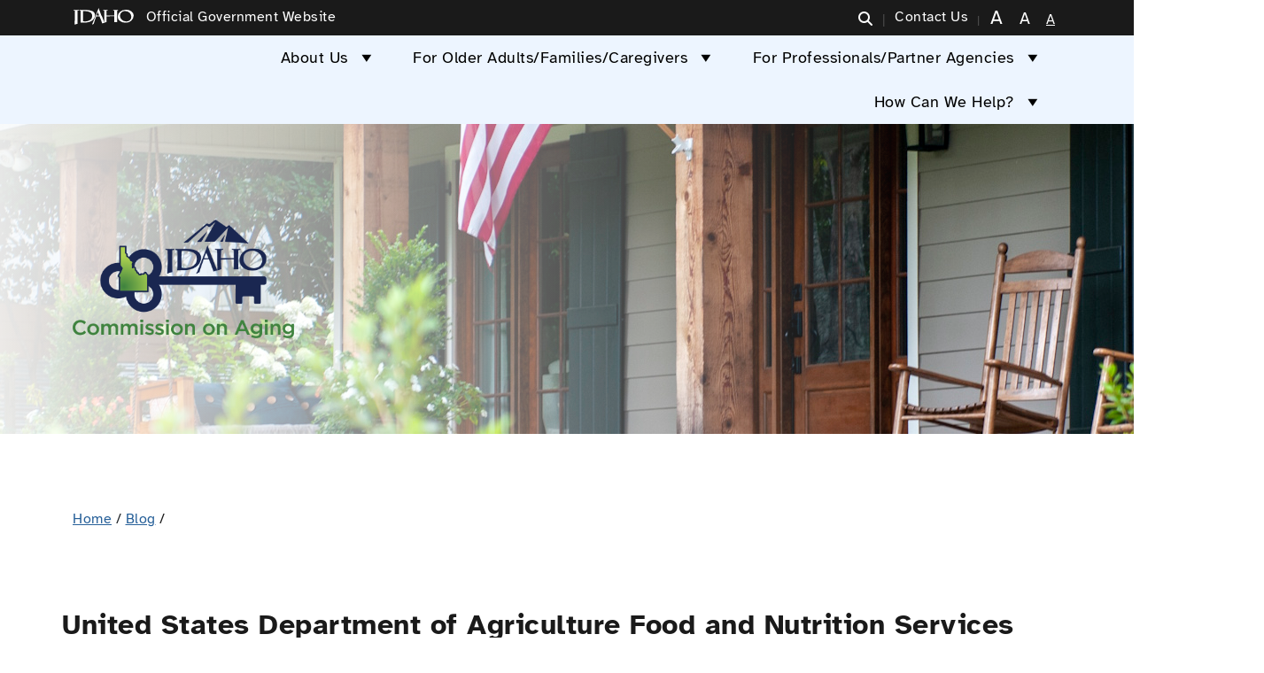

--- FILE ---
content_type: text/html; charset=UTF-8
request_url: https://aging.idaho.gov/partner/united-states-department-of-agriculture-food-and-nutrition-services/
body_size: 21706
content:

<!DOCTYPE html>
<html lang="en-US" class="no-js">

<head>
<!-- Google Tag Manager -->
<script>(function(w,d,s,l,i){w[l]=w[l]||[];w[l].push({'gtm.start':
new Date().getTime(),event:'gtm.js'});var f=d.getElementsByTagName(s)[0],
j=d.createElement(s),dl=l!='dataLayer'?'&l='+l:'';j.async=true;j.src=
'https://www.googletagmanager.com/gtm.js?id='+i+dl;f.parentNode.insertBefore(j,f);
})(window,document,'script','dataLayer','GTM-MQZR6MT2');</script>
<!-- End Google Tag Manager -->
    <meta name='robots' content='index, follow, max-image-preview:large, max-snippet:-1, max-video-preview:-1' />

	<!-- This site is optimized with the Yoast SEO plugin v25.7 - https://yoast.com/wordpress/plugins/seo/ -->
	<title>United States Department of Agriculture Food and Nutrition Services - Idaho Commission on Aging</title>
	<link rel="canonical" href="https://aging.idaho.gov/partner/united-states-department-of-agriculture-food-and-nutrition-services/" />
	<meta property="og:locale" content="en_US" />
	<meta property="og:type" content="article" />
	<meta property="og:title" content="United States Department of Agriculture Food and Nutrition Services - Idaho Commission on Aging" />
	<meta property="og:url" content="https://aging.idaho.gov/partner/united-states-department-of-agriculture-food-and-nutrition-services/" />
	<meta property="og:site_name" content="Idaho Commission on Aging" />
	<meta property="article:publisher" content="https://facebook.com/IdahoCOA" />
	<meta property="article:modified_time" content="2025-07-16T22:35:51+00:00" />
	<meta property="og:image" content="https://aging.idaho.gov/wp-content/uploads/2025/10/cropped-Social-Share-Thumbnail-AGING.jpg" />
	<meta property="og:image:width" content="1200" />
	<meta property="og:image:height" content="900" />
	<meta property="og:image:type" content="image/jpeg" />
	<meta name="twitter:card" content="summary_large_image" />
	<meta name="twitter:site" content="@IdahoCOA" />
	<script type="application/ld+json" class="yoast-schema-graph">{"@context":"https://schema.org","@graph":[{"@type":"WebPage","@id":"https://aging.idaho.gov/partner/united-states-department-of-agriculture-food-and-nutrition-services/","url":"https://aging.idaho.gov/partner/united-states-department-of-agriculture-food-and-nutrition-services/","name":"United States Department of Agriculture Food and Nutrition Services - Idaho Commission on Aging","isPartOf":{"@id":"https://aging.idaho.gov/#website"},"datePublished":"2025-06-24T22:47:27+00:00","dateModified":"2025-07-16T22:35:51+00:00","breadcrumb":{"@id":"https://aging.idaho.gov/partner/united-states-department-of-agriculture-food-and-nutrition-services/#breadcrumb"},"inLanguage":"en-US","potentialAction":[{"@type":"ReadAction","target":["https://aging.idaho.gov/partner/united-states-department-of-agriculture-food-and-nutrition-services/"]}]},{"@type":"BreadcrumbList","@id":"https://aging.idaho.gov/partner/united-states-department-of-agriculture-food-and-nutrition-services/#breadcrumb","itemListElement":[{"@type":"ListItem","position":1,"name":"Home","item":"https://aging.idaho.gov/"},{"@type":"ListItem","position":2,"name":"United States Department of Agriculture Food and Nutrition Services"}]},{"@type":"WebSite","@id":"https://aging.idaho.gov/#website","url":"https://aging.idaho.gov/","name":"Idaho Commission on Aging","description":"","publisher":{"@id":"https://aging.idaho.gov/#organization"},"potentialAction":[{"@type":"SearchAction","target":{"@type":"EntryPoint","urlTemplate":"https://aging.idaho.gov/?s={search_term_string}"},"query-input":{"@type":"PropertyValueSpecification","valueRequired":true,"valueName":"search_term_string"}}],"inLanguage":"en-US"},{"@type":"Organization","@id":"https://aging.idaho.gov/#organization","name":"Idaho Commission on Aging","url":"https://aging.idaho.gov/","logo":{"@type":"ImageObject","inLanguage":"en-US","@id":"https://aging.idaho.gov/#/schema/logo/image/","url":"https://aging.idaho.gov/wp-content/uploads/2025/07/icoa_signature_rgb.png","contentUrl":"https://aging.idaho.gov/wp-content/uploads/2025/07/icoa_signature_rgb.png","width":760,"height":410,"caption":"Idaho Commission on Aging"},"image":{"@id":"https://aging.idaho.gov/#/schema/logo/image/"},"sameAs":["https://facebook.com/IdahoCOA","https://x.com/IdahoCOA"]}]}</script>
	<!-- / Yoast SEO plugin. -->


<link rel='dns-prefetch' href='//cdnjs.cloudflare.com' />
<link rel='dns-prefetch' href='//maxcdn.bootstrapcdn.com' />
<link rel="alternate" type="application/rss+xml" title="Idaho Commission on Aging &raquo; Feed" href="https://aging.idaho.gov/feed/" />
<link rel="alternate" type="application/rss+xml" title="Idaho Commission on Aging &raquo; Comments Feed" href="https://aging.idaho.gov/comments/feed/" />
<link rel="alternate" type="text/calendar" title="Idaho Commission on Aging &raquo; iCal Feed" href="https://aging.idaho.gov/events/?ical=1" />
<link rel="alternate" title="oEmbed (JSON)" type="application/json+oembed" href="https://aging.idaho.gov/wp-json/oembed/1.0/embed?url=https%3A%2F%2Faging.idaho.gov%2Fpartner%2Funited-states-department-of-agriculture-food-and-nutrition-services%2F" />
<link rel="alternate" title="oEmbed (XML)" type="text/xml+oembed" href="https://aging.idaho.gov/wp-json/oembed/1.0/embed?url=https%3A%2F%2Faging.idaho.gov%2Fpartner%2Funited-states-department-of-agriculture-food-and-nutrition-services%2F&#038;format=xml" />
<style id='wp-img-auto-sizes-contain-inline-css' type='text/css'>
img:is([sizes=auto i],[sizes^="auto," i]){contain-intrinsic-size:3000px 1500px}
/*# sourceURL=wp-img-auto-sizes-contain-inline-css */
</style>
<link rel='stylesheet' id='wpra-lightbox-css' href='https://aging.idaho.gov/wp-content/plugins/wp-rss-aggregator/core/css/jquery-colorbox.css?ver=1.4.33' type='text/css' media='all' />
<link rel='stylesheet' id='tribe-events-pro-mini-calendar-block-styles-css' href='https://aging.idaho.gov/wp-content/plugins/events-calendar-pro/build/css/tribe-events-pro-mini-calendar-block.css?ver=7.6.3' type='text/css' media='all' />
<link rel='stylesheet' id='wp-block-library-css' href='https://aging.idaho.gov/wp-includes/css/dist/block-library/style.min.css?ver=6.9' type='text/css' media='all' />
<style id='wp-block-paragraph-inline-css' type='text/css'>
.is-small-text{font-size:.875em}.is-regular-text{font-size:1em}.is-large-text{font-size:2.25em}.is-larger-text{font-size:3em}.has-drop-cap:not(:focus):first-letter{float:left;font-size:8.4em;font-style:normal;font-weight:100;line-height:.68;margin:.05em .1em 0 0;text-transform:uppercase}body.rtl .has-drop-cap:not(:focus):first-letter{float:none;margin-left:.1em}p.has-drop-cap.has-background{overflow:hidden}:root :where(p.has-background){padding:1.25em 2.375em}:where(p.has-text-color:not(.has-link-color)) a{color:inherit}p.has-text-align-left[style*="writing-mode:vertical-lr"],p.has-text-align-right[style*="writing-mode:vertical-rl"]{rotate:180deg}
/*# sourceURL=https://aging.idaho.gov/wp-includes/blocks/paragraph/style.min.css */
</style>
<style id='global-styles-inline-css' type='text/css'>
:root{--wp--preset--aspect-ratio--square: 1;--wp--preset--aspect-ratio--4-3: 4/3;--wp--preset--aspect-ratio--3-4: 3/4;--wp--preset--aspect-ratio--3-2: 3/2;--wp--preset--aspect-ratio--2-3: 2/3;--wp--preset--aspect-ratio--16-9: 16/9;--wp--preset--aspect-ratio--9-16: 9/16;--wp--preset--color--black: #000000;--wp--preset--color--cyan-bluish-gray: #abb8c3;--wp--preset--color--white: #ffffff;--wp--preset--color--pale-pink: #f78da7;--wp--preset--color--vivid-red: #cf2e2e;--wp--preset--color--luminous-vivid-orange: #ff6900;--wp--preset--color--luminous-vivid-amber: #fcb900;--wp--preset--color--light-green-cyan: #7bdcb5;--wp--preset--color--vivid-green-cyan: #00d084;--wp--preset--color--pale-cyan-blue: #8ed1fc;--wp--preset--color--vivid-cyan-blue: #0693e3;--wp--preset--color--vivid-purple: #9b51e0;--wp--preset--color--primary: #666;--wp--preset--color--secondary: #2EB67D;--wp--preset--color--background: #fff;--wp--preset--color--foreground: #000;--wp--preset--color--dark-grey: #121212;--wp--preset--color--medium-grey: #383838;--wp--preset--color--cyan: #00838f;--wp--preset--color--light-cyan: #4fb3bf;--wp--preset--gradient--vivid-cyan-blue-to-vivid-purple: linear-gradient(135deg,rgb(6,147,227) 0%,rgb(155,81,224) 100%);--wp--preset--gradient--light-green-cyan-to-vivid-green-cyan: linear-gradient(135deg,rgb(122,220,180) 0%,rgb(0,208,130) 100%);--wp--preset--gradient--luminous-vivid-amber-to-luminous-vivid-orange: linear-gradient(135deg,rgb(252,185,0) 0%,rgb(255,105,0) 100%);--wp--preset--gradient--luminous-vivid-orange-to-vivid-red: linear-gradient(135deg,rgb(255,105,0) 0%,rgb(207,46,46) 100%);--wp--preset--gradient--very-light-gray-to-cyan-bluish-gray: linear-gradient(135deg,rgb(238,238,238) 0%,rgb(169,184,195) 100%);--wp--preset--gradient--cool-to-warm-spectrum: linear-gradient(135deg,rgb(74,234,220) 0%,rgb(151,120,209) 20%,rgb(207,42,186) 40%,rgb(238,44,130) 60%,rgb(251,105,98) 80%,rgb(254,248,76) 100%);--wp--preset--gradient--blush-light-purple: linear-gradient(135deg,rgb(255,206,236) 0%,rgb(152,150,240) 100%);--wp--preset--gradient--blush-bordeaux: linear-gradient(135deg,rgb(254,205,165) 0%,rgb(254,45,45) 50%,rgb(107,0,62) 100%);--wp--preset--gradient--luminous-dusk: linear-gradient(135deg,rgb(255,203,112) 0%,rgb(199,81,192) 50%,rgb(65,88,208) 100%);--wp--preset--gradient--pale-ocean: linear-gradient(135deg,rgb(255,245,203) 0%,rgb(182,227,212) 50%,rgb(51,167,181) 100%);--wp--preset--gradient--electric-grass: linear-gradient(135deg,rgb(202,248,128) 0%,rgb(113,206,126) 100%);--wp--preset--gradient--midnight: linear-gradient(135deg,rgb(2,3,129) 0%,rgb(40,116,252) 100%);--wp--preset--font-size--small: 13px;--wp--preset--font-size--medium: 20px;--wp--preset--font-size--large: 36px;--wp--preset--font-size--x-large: 42px;--wp--preset--font-size--regular: 16px;--wp--preset--font-family--system-fonts: 'Open Sans', sans-serif;--wp--preset--font-family--geneva-verdana: Geneva, Tahoma, Verdana, sans-serif;--wp--preset--font-family--cambria-georgia: Cambria, Georgia, serif;--wp--preset--spacing--20: 0.44rem;--wp--preset--spacing--30: 0.67rem;--wp--preset--spacing--40: 1rem;--wp--preset--spacing--50: 1.5rem;--wp--preset--spacing--60: 2.25rem;--wp--preset--spacing--70: 3.38rem;--wp--preset--spacing--80: 5.06rem;--wp--preset--shadow--natural: 6px 6px 9px rgba(0, 0, 0, 0.2);--wp--preset--shadow--deep: 12px 12px 50px rgba(0, 0, 0, 0.4);--wp--preset--shadow--sharp: 6px 6px 0px rgba(0, 0, 0, 0.2);--wp--preset--shadow--outlined: 6px 6px 0px -3px rgb(255, 255, 255), 6px 6px rgb(0, 0, 0);--wp--preset--shadow--crisp: 6px 6px 0px rgb(0, 0, 0);--wp--custom--line-height--body: 1.7;--wp--custom--line-height--heading: 1.3;}:where(body) { margin: 0; }.wp-site-blocks > .alignleft { float: left; margin-right: 2em; }.wp-site-blocks > .alignright { float: right; margin-left: 2em; }.wp-site-blocks > .aligncenter { justify-content: center; margin-left: auto; margin-right: auto; }:where(.is-layout-flex){gap: 0.5em;}:where(.is-layout-grid){gap: 0.5em;}.is-layout-flow > .alignleft{float: left;margin-inline-start: 0;margin-inline-end: 2em;}.is-layout-flow > .alignright{float: right;margin-inline-start: 2em;margin-inline-end: 0;}.is-layout-flow > .aligncenter{margin-left: auto !important;margin-right: auto !important;}.is-layout-constrained > .alignleft{float: left;margin-inline-start: 0;margin-inline-end: 2em;}.is-layout-constrained > .alignright{float: right;margin-inline-start: 2em;margin-inline-end: 0;}.is-layout-constrained > .aligncenter{margin-left: auto !important;margin-right: auto !important;}.is-layout-constrained > :where(:not(.alignleft):not(.alignright):not(.alignfull)){margin-left: auto !important;margin-right: auto !important;}body .is-layout-flex{display: flex;}.is-layout-flex{flex-wrap: wrap;align-items: center;}.is-layout-flex > :is(*, div){margin: 0;}body .is-layout-grid{display: grid;}.is-layout-grid > :is(*, div){margin: 0;}body{padding-top: 0px;padding-right: 0px;padding-bottom: 0px;padding-left: 0px;}a:where(:not(.wp-element-button)){text-decoration: underline;}:root :where(.wp-element-button, .wp-block-button__link){background-color: #32373c;border-width: 0;color: #fff;font-family: inherit;font-size: inherit;font-style: inherit;font-weight: inherit;letter-spacing: inherit;line-height: inherit;padding-top: calc(0.667em + 2px);padding-right: calc(1.333em + 2px);padding-bottom: calc(0.667em + 2px);padding-left: calc(1.333em + 2px);text-decoration: none;text-transform: inherit;}.has-black-color{color: var(--wp--preset--color--black) !important;}.has-cyan-bluish-gray-color{color: var(--wp--preset--color--cyan-bluish-gray) !important;}.has-white-color{color: var(--wp--preset--color--white) !important;}.has-pale-pink-color{color: var(--wp--preset--color--pale-pink) !important;}.has-vivid-red-color{color: var(--wp--preset--color--vivid-red) !important;}.has-luminous-vivid-orange-color{color: var(--wp--preset--color--luminous-vivid-orange) !important;}.has-luminous-vivid-amber-color{color: var(--wp--preset--color--luminous-vivid-amber) !important;}.has-light-green-cyan-color{color: var(--wp--preset--color--light-green-cyan) !important;}.has-vivid-green-cyan-color{color: var(--wp--preset--color--vivid-green-cyan) !important;}.has-pale-cyan-blue-color{color: var(--wp--preset--color--pale-cyan-blue) !important;}.has-vivid-cyan-blue-color{color: var(--wp--preset--color--vivid-cyan-blue) !important;}.has-vivid-purple-color{color: var(--wp--preset--color--vivid-purple) !important;}.has-primary-color{color: var(--wp--preset--color--primary) !important;}.has-secondary-color{color: var(--wp--preset--color--secondary) !important;}.has-background-color{color: var(--wp--preset--color--background) !important;}.has-foreground-color{color: var(--wp--preset--color--foreground) !important;}.has-dark-grey-color{color: var(--wp--preset--color--dark-grey) !important;}.has-medium-grey-color{color: var(--wp--preset--color--medium-grey) !important;}.has-cyan-color{color: var(--wp--preset--color--cyan) !important;}.has-light-cyan-color{color: var(--wp--preset--color--light-cyan) !important;}.has-black-background-color{background-color: var(--wp--preset--color--black) !important;}.has-cyan-bluish-gray-background-color{background-color: var(--wp--preset--color--cyan-bluish-gray) !important;}.has-white-background-color{background-color: var(--wp--preset--color--white) !important;}.has-pale-pink-background-color{background-color: var(--wp--preset--color--pale-pink) !important;}.has-vivid-red-background-color{background-color: var(--wp--preset--color--vivid-red) !important;}.has-luminous-vivid-orange-background-color{background-color: var(--wp--preset--color--luminous-vivid-orange) !important;}.has-luminous-vivid-amber-background-color{background-color: var(--wp--preset--color--luminous-vivid-amber) !important;}.has-light-green-cyan-background-color{background-color: var(--wp--preset--color--light-green-cyan) !important;}.has-vivid-green-cyan-background-color{background-color: var(--wp--preset--color--vivid-green-cyan) !important;}.has-pale-cyan-blue-background-color{background-color: var(--wp--preset--color--pale-cyan-blue) !important;}.has-vivid-cyan-blue-background-color{background-color: var(--wp--preset--color--vivid-cyan-blue) !important;}.has-vivid-purple-background-color{background-color: var(--wp--preset--color--vivid-purple) !important;}.has-primary-background-color{background-color: var(--wp--preset--color--primary) !important;}.has-secondary-background-color{background-color: var(--wp--preset--color--secondary) !important;}.has-background-background-color{background-color: var(--wp--preset--color--background) !important;}.has-foreground-background-color{background-color: var(--wp--preset--color--foreground) !important;}.has-dark-grey-background-color{background-color: var(--wp--preset--color--dark-grey) !important;}.has-medium-grey-background-color{background-color: var(--wp--preset--color--medium-grey) !important;}.has-cyan-background-color{background-color: var(--wp--preset--color--cyan) !important;}.has-light-cyan-background-color{background-color: var(--wp--preset--color--light-cyan) !important;}.has-black-border-color{border-color: var(--wp--preset--color--black) !important;}.has-cyan-bluish-gray-border-color{border-color: var(--wp--preset--color--cyan-bluish-gray) !important;}.has-white-border-color{border-color: var(--wp--preset--color--white) !important;}.has-pale-pink-border-color{border-color: var(--wp--preset--color--pale-pink) !important;}.has-vivid-red-border-color{border-color: var(--wp--preset--color--vivid-red) !important;}.has-luminous-vivid-orange-border-color{border-color: var(--wp--preset--color--luminous-vivid-orange) !important;}.has-luminous-vivid-amber-border-color{border-color: var(--wp--preset--color--luminous-vivid-amber) !important;}.has-light-green-cyan-border-color{border-color: var(--wp--preset--color--light-green-cyan) !important;}.has-vivid-green-cyan-border-color{border-color: var(--wp--preset--color--vivid-green-cyan) !important;}.has-pale-cyan-blue-border-color{border-color: var(--wp--preset--color--pale-cyan-blue) !important;}.has-vivid-cyan-blue-border-color{border-color: var(--wp--preset--color--vivid-cyan-blue) !important;}.has-vivid-purple-border-color{border-color: var(--wp--preset--color--vivid-purple) !important;}.has-primary-border-color{border-color: var(--wp--preset--color--primary) !important;}.has-secondary-border-color{border-color: var(--wp--preset--color--secondary) !important;}.has-background-border-color{border-color: var(--wp--preset--color--background) !important;}.has-foreground-border-color{border-color: var(--wp--preset--color--foreground) !important;}.has-dark-grey-border-color{border-color: var(--wp--preset--color--dark-grey) !important;}.has-medium-grey-border-color{border-color: var(--wp--preset--color--medium-grey) !important;}.has-cyan-border-color{border-color: var(--wp--preset--color--cyan) !important;}.has-light-cyan-border-color{border-color: var(--wp--preset--color--light-cyan) !important;}.has-vivid-cyan-blue-to-vivid-purple-gradient-background{background: var(--wp--preset--gradient--vivid-cyan-blue-to-vivid-purple) !important;}.has-light-green-cyan-to-vivid-green-cyan-gradient-background{background: var(--wp--preset--gradient--light-green-cyan-to-vivid-green-cyan) !important;}.has-luminous-vivid-amber-to-luminous-vivid-orange-gradient-background{background: var(--wp--preset--gradient--luminous-vivid-amber-to-luminous-vivid-orange) !important;}.has-luminous-vivid-orange-to-vivid-red-gradient-background{background: var(--wp--preset--gradient--luminous-vivid-orange-to-vivid-red) !important;}.has-very-light-gray-to-cyan-bluish-gray-gradient-background{background: var(--wp--preset--gradient--very-light-gray-to-cyan-bluish-gray) !important;}.has-cool-to-warm-spectrum-gradient-background{background: var(--wp--preset--gradient--cool-to-warm-spectrum) !important;}.has-blush-light-purple-gradient-background{background: var(--wp--preset--gradient--blush-light-purple) !important;}.has-blush-bordeaux-gradient-background{background: var(--wp--preset--gradient--blush-bordeaux) !important;}.has-luminous-dusk-gradient-background{background: var(--wp--preset--gradient--luminous-dusk) !important;}.has-pale-ocean-gradient-background{background: var(--wp--preset--gradient--pale-ocean) !important;}.has-electric-grass-gradient-background{background: var(--wp--preset--gradient--electric-grass) !important;}.has-midnight-gradient-background{background: var(--wp--preset--gradient--midnight) !important;}.has-small-font-size{font-size: var(--wp--preset--font-size--small) !important;}.has-medium-font-size{font-size: var(--wp--preset--font-size--medium) !important;}.has-large-font-size{font-size: var(--wp--preset--font-size--large) !important;}.has-x-large-font-size{font-size: var(--wp--preset--font-size--x-large) !important;}.has-regular-font-size{font-size: var(--wp--preset--font-size--regular) !important;}.has-system-fonts-font-family{font-family: var(--wp--preset--font-family--system-fonts) !important;}.has-geneva-verdana-font-family{font-family: var(--wp--preset--font-family--geneva-verdana) !important;}.has-cambria-georgia-font-family{font-family: var(--wp--preset--font-family--cambria-georgia) !important;}
/*# sourceURL=global-styles-inline-css */
</style>

<link rel='stylesheet' id='tribe-events-v2-single-skeleton-css' href='https://aging.idaho.gov/wp-content/plugins/the-events-calendar/build/css/tribe-events-single-skeleton.css?ver=6.14.2' type='text/css' media='all' />
<link rel='stylesheet' id='tribe-events-v2-single-skeleton-full-css' href='https://aging.idaho.gov/wp-content/plugins/the-events-calendar/build/css/tribe-events-single-full.css?ver=6.14.2' type='text/css' media='all' />
<link rel='stylesheet' id='tec-events-elementor-widgets-base-styles-css' href='https://aging.idaho.gov/wp-content/plugins/the-events-calendar/build/css/integrations/plugins/elementor/widgets/widget-base.css?ver=6.14.2' type='text/css' media='all' />
<link rel='stylesheet' id='megamenu-css' href='https://aging.idaho.gov/wp-content/uploads/maxmegamenu/style.css?ver=6c6025' type='text/css' media='all' />
<link rel='stylesheet' id='dashicons-css' href='https://aging.idaho.gov/wp-includes/css/dashicons.min.css?ver=6.9' type='text/css' media='all' />
<link rel='stylesheet' id='idaho-v4-alt-fontawesome-6-css' href='https://aging.idaho.gov/wp-content/themes/Webmaster-v4/fontawesome-free-6.5.2/css/all.min.css?ver=6.9' type='text/css' media='all' />
<link rel='stylesheet' id='webmaster-bs4-css' href='https://aging.idaho.gov/wp-content/themes/Webmaster-v4/css/bootstrap.min.css?ver=6.9' type='text/css' media='all' />
<link rel='stylesheet' id='webmaster-bs4-guten-css' href='https://aging.idaho.gov/wp-content/themes/Webmaster-v4/css/gutenberg.css?ver=6.9' type='text/css' media='all' />
<link rel='stylesheet' id='webmaster-bs4-tabs-css' href='https://aging.idaho.gov/wp-content/themes/Webmaster-v4/css/jquery.scrolling-tabs.min.css?ver=6.9' type='text/css' media='all' />
<link rel='stylesheet' id='webmaster-bs4-print-css' href='https://aging.idaho.gov/wp-content/themes/Webmaster-v4/css/print-css.css?ver=6.9' type='text/css' media='all' />
<link rel='stylesheet' id='webmaster-bsa-style-css' href='https://aging.idaho.gov/wp-content/themes/Webmaster-v4/css/style-blocks.css?ver=6.9' type='text/css' media='all' />
<link rel='stylesheet' id='webmaster-bsa-events-styling-css' href='https://aging.idaho.gov/wp-content/themes/Webmaster-v4/css/events-cal-styling.css?ver=6.9' type='text/css' media='all' />
<link rel='stylesheet' id='webmaster-bs4-style-css' href='https://aging.idaho.gov/wp-content/themes/Webmaster-v4/style.css?ver=1.0.0' type='text/css' media='all' />
<link rel='stylesheet' id='theme-color-scheme-css' href='https://aging.idaho.gov/wp-content/themes/Webmaster-v4/color-schemes/sky-scheme.css?ver=6.9' type='text/css' media='all' />
<link rel='stylesheet' id='child-style-css' href='https://aging.idaho.gov/wp-content/themes/Webmaster-v4-child/style.css?ver=6.9' type='text/css' media='all' />
<script type="text/javascript" src="https://aging.idaho.gov/wp-includes/js/jquery/jquery.min.js?ver=3.7.1" id="jquery-core-js"></script>
<script type="text/javascript" src="https://aging.idaho.gov/wp-includes/js/jquery/jquery-migrate.min.js?ver=3.4.1" id="jquery-migrate-js"></script>
<script type="text/javascript" id="jquery-js-after">
/* <![CDATA[ */
        document.addEventListener('DOMContentLoaded', function () {
            document.querySelectorAll('a.wp-block-button__link.wp-element-button').forEach(button => {
                // Ensure it is a proper link and behaves normally
                button.setAttribute('rel', 'noopener noreferrer'); // Security fix
                button.style.pointerEvents = 'auto'; // Ensure it's clickable
                button.style.cursor = 'pointer'; // Show it's clickable
                button.setAttribute('role', 'link'); // Ensure accessibility
            });
        });
        
//# sourceURL=jquery-js-after
/* ]]> */
</script>
<script type="text/javascript" src="https://aging.idaho.gov/wp-content/themes/Webmaster-v4-child/assets/js/vendors/dotdotdot/jquery.dotdotdot.js?ver=6.9" id="dotdotdot-js"></script>
<script type="text/javascript" src="https://cdnjs.cloudflare.com/ajax/libs/popper.js/1.12.9/umd/popper.min.js?ver=6.9" id="popper_js-js"></script>
<script type="text/javascript" src="https://maxcdn.bootstrapcdn.com/bootstrap/4.0.0/js/bootstrap.min.js?ver=6.9" id="bootstrap_js-js"></script>
<script type="text/javascript" src="https://cdnjs.cloudflare.com/ajax/libs/modernizr/2.8.3/modernizr.min.js?ver=6.9" id="modernizr-js"></script>
<script type="text/javascript" id="custom-ajax-js-extra">
/* <![CDATA[ */
var ajaxurl = {"ajaxurl":"https://aging.idaho.gov/wp-admin/admin-ajax.php"};
//# sourceURL=custom-ajax-js-extra
/* ]]> */
</script>
<script type="text/javascript" src="https://aging.idaho.gov/wp-content/themes/Webmaster-v4/js/resizer.js?ver=6.9" id="webmaster-bs4-sizer-js"></script>
<script type="text/javascript" src="https://aging.idaho.gov/wp-content/themes/Webmaster-v4/js/jquery.scrolling-tabs.js?ver=6.9" id="webmaster-bs4-tab-js"></script>
<script type="text/javascript" src="https://aging.idaho.gov/wp-content/themes/Webmaster-v4/js/iframeResizer.min.js?ver=6.9" id="webmaster-iframer-js"></script>
<link rel="https://api.w.org/" href="https://aging.idaho.gov/wp-json/" /><link rel="alternate" title="JSON" type="application/json" href="https://aging.idaho.gov/wp-json/wp/v2/partner/13711" /><link rel="EditURI" type="application/rsd+xml" title="RSD" href="https://aging.idaho.gov/xmlrpc.php?rsd" />
<meta name="generator" content="WordPress 6.9" />
<link rel='shortlink' href='https://aging.idaho.gov/?p=13711' />
<meta name="tec-api-version" content="v1"><meta name="tec-api-origin" content="https://aging.idaho.gov"><link rel="alternate" href="https://aging.idaho.gov/wp-json/tribe/events/v1/" /><meta name="generator" content="Elementor 3.31.2; features: e_font_icon_svg, additional_custom_breakpoints, e_element_cache; settings: css_print_method-external, google_font-enabled, font_display-swap">
			<style>
				.e-con.e-parent:nth-of-type(n+4):not(.e-lazyloaded):not(.e-no-lazyload),
				.e-con.e-parent:nth-of-type(n+4):not(.e-lazyloaded):not(.e-no-lazyload) * {
					background-image: none !important;
				}
				@media screen and (max-height: 1024px) {
					.e-con.e-parent:nth-of-type(n+3):not(.e-lazyloaded):not(.e-no-lazyload),
					.e-con.e-parent:nth-of-type(n+3):not(.e-lazyloaded):not(.e-no-lazyload) * {
						background-image: none !important;
					}
				}
				@media screen and (max-height: 640px) {
					.e-con.e-parent:nth-of-type(n+2):not(.e-lazyloaded):not(.e-no-lazyload),
					.e-con.e-parent:nth-of-type(n+2):not(.e-lazyloaded):not(.e-no-lazyload) * {
						background-image: none !important;
					}
				}
			</style>
			<style type="text/css">.broken_link, a.broken_link {
	text-decoration: line-through;
}</style>		<style type="text/css">#masthead .header-background {background-image: url(https://aging.idaho.gov/wp-content/uploads/2025/07/image-from-rawpixel-id-6042290-cropped.jpg);background-repeat: no-repeat;background-position: center;background-size: cover;}</style>
	<link rel="icon" href="https://aging.idaho.gov/wp-content/uploads/2025/09/ICOA-Favicon2.png" sizes="32x32" />
<link rel="icon" href="https://aging.idaho.gov/wp-content/uploads/2025/09/ICOA-Favicon2.png" sizes="192x192" />
<link rel="apple-touch-icon" href="https://aging.idaho.gov/wp-content/uploads/2025/09/ICOA-Favicon2.png" />
<meta name="msapplication-TileImage" content="https://aging.idaho.gov/wp-content/uploads/2025/09/ICOA-Favicon2.png" />
		<style type="text/css" id="wp-custom-css">
			.infobox .elementor-button {
	background-color: #19704a !important;
}
.learnmore .elementor-button {
	background-color: #203261 !important;
}
.infobox .elementor-button, .infobox .elementor-button:hover {
	padding-top: 16px;
	padding-bottom: 16px;
}
.stay-sidebar-heading {
	padding-bottom: 16px !important;
	padding-left: 12px !important;
}
.stay-sidebar-heading h4.elementor-heading-title {
	margin-top: .6em !important;
}
.greenh4bg {
	background-color: #19704a;
}
.purpleh4bg {
	background-color: #532870;
}
.redh4bg {
	background-color: #AE2F25;
}
.iconlist {
	list-style-type: none;
}
.header-background {
	position: relative;
	overflow: hidden;
}
.header-background::before {
	content: '';
	position: absolute;
	top:0;
	left:0;
	width:100%;
	height:100%;
	background: linear-gradient(to right, rgba(255, 255, 255, 0.9) 0%, rgba(255, 255, 255, 0) 80%);
	pointer-events:none;
}
.logo {
	z-index:1;
}
.wpra-item-list {
	list-style: none !important;
}
#post-27 > div > div:nth-child(3) > div:nth-child(2) > div > div > a > h2 {
	background: #b05e20;
}
#post-27 > div > div:nth-child(3) > div:nth-child(3) > div > div > a > h2 {
	background: #ad2e24;
}
#mega-menu-item-358 > ul, #mega-menu-item-359 > ul {
	width: 460px !important;
}
.cta-text-left p {
	color: #ffffff !important;
}


.tribe-common-l-container.tribe-events-l-container {
  margin: 50px auto !important;
  display: block;
  width: 100%;
}


		</style>
		<style type="text/css">/** Mega Menu CSS: fs **/</style>

</head>

<body class="wp-singular partner-template-default single single-partner postid-13711 wp-embed-responsive wp-theme-Webmaster-v4 wp-child-theme-Webmaster-v4-child locale-en-us tribe-no-js mega-menu-primary elementor-default elementor-kit-19" id="site-body">
	<meta name="viewport" content="width=device-width, initial-scale=1" />
<!-- Google Tag Manager (noscript) -->
<noscript><iframe src="https://www.googletagmanager.com/ns.html?id=GTM-MQZR6MT2"
height="0" width="0" style="display:none;visibility:hidden"></iframe></noscript>
<!-- End Google Tag Manager (noscript) -->
        
    <div class="content-wrapper">
       <nav aria-label="Skip link navigation">
		  <a href="#main" class="skip-link">Skip to main content</a>
		</nav>
        <div class="top-navigation d-print-none">
			
            <div class="container-xl">
                <div class="row justify-content-between">
                    <div class="w-auto">
						<header role="banner">
                        	<img class="img-fluid idaho-logo me-2" src="https://aging.idaho.gov/wp-content/themes/Webmaster-v4/img/idaho-white.svg" alt="Idaho" width="70" aria-label="Idaho Logo" />
						</header>
                        <nav>
  							<span class="d-none d-md-inline-block">Official Government Website</span>
						</nav>
                    </div>
                    <div class="w-auto d-sm-inline topbar-custom-nav">
 
                      <div class="navbar">
       <a href="javascript:void(0);" class="search-toggle" aria-label="Search" role="button">
                            <i class="fas fa-search ml-2"></i>
						</a>
				<nav>
			 		 <a href="/contact">Contact Us</a>
				</nav>
       
        <main>
            <button id="fontsizer-large" class="fontsizer size3" aria-label="largest text size" title="resize text: largest" onclick="resizeText(2)">A</button>
            <button id="fontsizer-medium" class="fontsizer size2" aria-label="larger text size" title="resize text: larger" onclick="resizeText(1)">A</button>
            <button id="fontsizer-small" class="fontsizer size1 current" aria-label="normal text size" title="resize text: normal" onclick="resizeText(0)">A</button>
        </main>
    </div>
                    </div>
                </div>
            </div>
		</div>
		
		<div class="mini-announcement-bar">
			<div class="mini-bar">
			
							
			</div>
		</div>
		<div class="custom-search-bar">
			<div class="top-navigation custom-topp-nav d-print-none"></div>
			<div class="row">
				<div class="col-sm-12 col-md-7 d-sm-inline align-self-end custom-left-text">
					<form role="search" class="search-form header_search custom_header_search" method="get" action="https://aging.idaho.gov/">
    <label class="screen-reader-text" for="s-1">Search</label>
    <div class="input-group">
        <input type="search" class="field search-field form-control py-0 border-0" id="s-1" name="s" value="" placeholder="Input text here">
        <button type="submit" class="submit search-submit btn bg-white py-0" aria-label="Submit search">
			<span class="sr-only">Search Blog</span>
			<i class="fa-search fa-solid"></i>
        </button>
    </div>
</form>
				</div>
			</div>
		</div>
        
        <div id="page" class="hfeed site">
            <header id="masthead" class="site-header" itemscope itemtype="https://schema.org/Organization">
				                <div class="bg-light" style="background-color: var(--color1) !important;">
                    <div class="bg-light visible-md d-lg-none"></div>
                    <nav class="navbar navbar-expand-lg">
                        <div class="container-xl">                        <div class="col-12">
                            <div id="mega-menu-wrap-primary" class="mega-menu-wrap"><div class="mega-menu-toggle"><div class="mega-toggle-blocks-left"></div><div class="mega-toggle-blocks-center"></div><div class="mega-toggle-blocks-right"><div class='mega-toggle-block mega-menu-toggle-animated-block mega-toggle-block-0' id='mega-toggle-block-0'><button aria-label="Toggle Menu" class="mega-toggle-animated mega-toggle-animated-slider" type="button" aria-expanded="false">
                  <span class="mega-toggle-animated-box">
                    <span class="mega-toggle-animated-inner"></span>
                  </span>
                </button></div></div></div><ul id="mega-menu-primary" class="mega-menu max-mega-menu mega-menu-horizontal mega-no-js" data-event="hover_intent" data-effect="slide" data-effect-speed="200" data-effect-mobile="slide" data-effect-speed-mobile="200" data-panel-width="body" data-panel-inner-width=".container" data-mobile-force-width="nav" data-second-click="go" data-document-click="collapse" data-vertical-behaviour="standard" data-breakpoint="991" data-unbind="true" data-mobile-state="collapse_all" data-mobile-direction="vertical" data-hover-intent-timeout="300" data-hover-intent-interval="100"><li class="mega-menu-item mega-menu-item-type-post_type mega-menu-item-object-page mega-menu-item-has-children mega-align-bottom-left mega-menu-flyout mega-menu-item-19807" id="mega-menu-item-19807"><a class="mega-menu-link" href="https://aging.idaho.gov/about-us/" aria-expanded="false" tabindex="0">About Us<span class="mega-indicator" aria-hidden="true"></span></a>
<ul class="mega-sub-menu">
<li class="mega-menu-item mega-menu-item-type-post_type mega-menu-item-object-page mega-menu-item-19800" id="mega-menu-item-19800"><a class="mega-menu-link" href="https://aging.idaho.gov/blog/">Blog</a></li><li class="mega-menu-item mega-menu-item-type-post_type mega-menu-item-object-page mega-menu-item-19801" id="mega-menu-item-19801"><a class="mega-menu-link" href="https://aging.idaho.gov/about-us/commissioners/">Commissioners</a></li><li class="mega-menu-item mega-menu-item-type-post_type mega-menu-item-object-page mega-menu-item-19802" id="mega-menu-item-19802"><a class="mega-menu-link" href="https://aging.idaho.gov/about-us/icoa-administration/">ICOA Administration</a></li><li class="mega-menu-item mega-menu-item-type-post_type mega-menu-item-object-page mega-menu-item-19803" id="mega-menu-item-19803"><a class="mega-menu-link" href="https://aging.idaho.gov/news/">Events, News &amp; Alerts</a></li><li class="mega-menu-item mega-menu-item-type-post_type mega-menu-item-object-page mega-menu-item-19804" id="mega-menu-item-19804"><a class="mega-menu-link" href="https://aging.idaho.gov/planning-coordination/">Planning &amp; Coordination</a></li><li class="mega-menu-item mega-menu-item-type-post_type mega-menu-item-object-page mega-menu-item-19805" id="mega-menu-item-19805"><a class="mega-menu-link" href="https://aging.idaho.gov/about-us/our-staff/">Our Staff</a></li><li class="mega-menu-item mega-menu-item-type-post_type mega-menu-item-object-page mega-menu-item-19806" id="mega-menu-item-19806"><a class="mega-menu-link" href="https://aging.idaho.gov/state-plan-review-2020-2024/">Idaho’s 2020 – 2024 State Plan Submitted June 10, 2020</a></li></ul>
</li><li class="mega-menu-item mega-menu-item-type-custom mega-menu-item-object-custom mega-menu-item-has-children mega-menu-megamenu mega-menu-grid mega-align-bottom-left mega-menu-grid mega-menu-item-357" id="mega-menu-item-357"><a class="mega-menu-link" aria-expanded="false" tabindex="0">For Older Adults/Families/Caregivers<span class="mega-indicator" aria-hidden="true"></span></a>
<ul class="mega-sub-menu" role='presentation'>
<li class="mega-menu-row" id="mega-menu-357-0">
	<ul class="mega-sub-menu" style='--columns:12' role='presentation'>
<li class="mega-menu-column mega-menu-columns-4-of-12" style="--columns:12; --span:4" id="mega-menu-357-0-0">
		<ul class="mega-sub-menu">
<li class="mega-menu-item mega-menu-item-type-widget widget_nav_menu mega-menu-item-nav_menu-6" id="mega-menu-item-nav_menu-6"><h4 class="mega-block-title">Stay at Home</h4><div class="menu-stay-at-home-container"><ul id="menu-stay-at-home" class="menu" itemscope itemtype="http://www.schema.org/SiteNavigationElement"><li id="menu-item-360" class="menu-item menu-item-type-custom menu-item-object-custom menu-item-360"><a href="/stay-at-home/">Overview</a></li>
<li id="menu-item-361" class="menu-item menu-item-type-post_type menu-item-object-page menu-item-361"><a href="https://aging.idaho.gov/stay-at-home/aging-disability-resource-center/">Aging &amp; Disability Resource Center (ADRC)</a></li>
<li id="menu-item-362" class="menu-item menu-item-type-post_type menu-item-object-page menu-item-362"><a href="https://aging.idaho.gov/stay-at-home/case-management/">Case Management</a></li>
<li id="menu-item-21065" class="menu-item menu-item-type-post_type menu-item-object-page menu-item-21065"><a href="https://aging.idaho.gov/commodity-supplemental-food-program/">Commodity Supplemental Food Program</a></li>
<li id="menu-item-363" class="menu-item menu-item-type-post_type menu-item-object-page menu-item-363"><a href="https://aging.idaho.gov/stay-at-home/home-delivered-meals/">Home-Delivered Meals</a></li>
<li id="menu-item-364" class="menu-item menu-item-type-post_type menu-item-object-page menu-item-364"><a href="https://aging.idaho.gov/home-maintenance-repair-assistance/">Home Maintenance &amp; Repair Assistance</a></li>
<li id="menu-item-365" class="menu-item menu-item-type-post_type menu-item-object-page menu-item-365"><a href="https://aging.idaho.gov/stay-at-home/national-family-caregiver-support-program/">Idaho Family Caregiver Support Program</a></li>
<li id="menu-item-367" class="menu-item menu-item-type-post_type menu-item-object-page menu-item-367"><a href="https://aging.idaho.gov/resource-library/">Resource Library</a></li>
</ul></div></li><li class="mega-menu-item mega-menu-item-type-widget widget_nav_menu mega-menu-item-nav_menu-9" id="mega-menu-item-nav_menu-9"><h4 class="mega-block-title">Stay Safe</h4><div class="menu-stay-safe-container"><ul id="menu-stay-safe" class="menu" itemscope itemtype="http://www.schema.org/SiteNavigationElement"><li id="menu-item-368" class="menu-item menu-item-type-custom menu-item-object-custom menu-item-368"><a href="/stay-safe/">Overview</a></li>
<li id="menu-item-369" class="menu-item menu-item-type-post_type menu-item-object-page menu-item-369"><a href="https://aging.idaho.gov/adult-protective-services/">Adult Protective Services</a></li>
<li id="menu-item-370" class="menu-item menu-item-type-post_type menu-item-object-page menu-item-370"><a href="https://aging.idaho.gov/crisis-resources/">Crisis Resources</a></li>
<li id="menu-item-371" class="menu-item menu-item-type-post_type menu-item-object-page menu-item-371"><a href="https://aging.idaho.gov/stay-safe/disaster-preparedness/">Disaster Preparedness</a></li>
<li id="menu-item-372" class="menu-item menu-item-type-post_type menu-item-object-page menu-item-372"><a href="https://aging.idaho.gov/stay-safe/driving/">Driving Safety</a></li>
<li id="menu-item-373" class="menu-item menu-item-type-post_type menu-item-object-page menu-item-373"><a href="https://aging.idaho.gov/stay-safe/falls-prevention/">Falls Prevention</a></li>
<li id="menu-item-374" class="menu-item menu-item-type-post_type menu-item-object-page menu-item-374"><a href="https://aging.idaho.gov/stay-safe/online-reporting-tools/">Online Reporting Tools</a></li>
<li id="menu-item-375" class="menu-item menu-item-type-post_type menu-item-object-page menu-item-375"><a href="https://aging.idaho.gov/stay-safe/transportation/">Transportation</a></li>
<li id="menu-item-20403" class="menu-item menu-item-type-post_type menu-item-object-page menu-item-20403"><a href="https://aging.idaho.gov/ombudsman-program/">Long-Term Care Ombudsman Program</a></li>
</ul></div></li><li class="mega-menu-item mega-menu-item-type-widget widget_nav_menu mega-menu-item-nav_menu-7" id="mega-menu-item-nav_menu-7"><h4 class="mega-block-title">Stay Informed</h4><div class="menu-stay-informed-container"><ul id="menu-stay-informed" class="menu" itemscope itemtype="http://www.schema.org/SiteNavigationElement"><li id="menu-item-376" class="menu-item menu-item-type-custom menu-item-object-custom menu-item-376"><a href="/stay-informed/">Overview</a></li>
<li id="menu-item-20175" class="menu-item menu-item-type-post_type menu-item-object-page menu-item-20175"><a href="https://aging.idaho.gov/stay-informed/accessibility-awareness/">Accessibility Awareness</a></li>
<li id="menu-item-377" class="menu-item menu-item-type-post_type menu-item-object-page menu-item-377"><a href="https://aging.idaho.gov/blog/">Blog</a></li>
<li id="menu-item-378" class="menu-item menu-item-type-post_type menu-item-object-page menu-item-378"><a href="https://aging.idaho.gov/keep-learning/medicare-fraud-prevention/">Medicare Fraud Prevention</a></li>
<li id="menu-item-379" class="menu-item menu-item-type-post_type menu-item-object-page menu-item-379"><a href="https://aging.idaho.gov/mippa/">Medicare Improvements for Patients &amp; Providers Act (MIPPA)</a></li>
<li id="menu-item-20091" class="menu-item menu-item-type-post_type menu-item-object-page menu-item-20091"><a href="https://aging.idaho.gov/protection-of-certain-adults-from-financial-exploitation/">Protection of Certain Adults from Financial Exploitation</a></li>
<li id="menu-item-380" class="menu-item menu-item-type-post_type menu-item-object-page menu-item-380"><a href="https://aging.idaho.gov/news/">Events, News &amp; Alerts</a></li>
</ul></div></li>		</ul>
</li><li class="mega-menu-column mega-menu-columns-4-of-12" style="--columns:12; --span:4" id="mega-menu-357-0-1">
		<ul class="mega-sub-menu">
<li class="mega-menu-item mega-menu-item-type-widget widget_nav_menu mega-menu-item-nav_menu-8" id="mega-menu-item-nav_menu-8"><h4 class="mega-block-title">Stay Healthy</h4><div class="menu-stay-healthy-container"><ul id="menu-stay-healthy" class="menu" itemscope itemtype="http://www.schema.org/SiteNavigationElement"><li id="menu-item-394" class="menu-item menu-item-type-custom menu-item-object-custom menu-item-394"><a href="/stay-healthy">Overview</a></li>
<li id="menu-item-395" class="menu-item menu-item-type-post_type menu-item-object-page menu-item-395"><a href="https://aging.idaho.gov/stay-healthy/arthritis/">Arthritis</a></li>
<li id="menu-item-396" class="menu-item menu-item-type-post_type menu-item-object-page menu-item-396"><a href="https://aging.idaho.gov/stay-healthy/chronic-pain/">Chronic Pain</a></li>
<li id="menu-item-21069" class="menu-item menu-item-type-post_type menu-item-object-page menu-item-21069"><a href="https://aging.idaho.gov/stay-connected/congregate-meals/">Congregate Meals</a></li>
<li id="menu-item-397" class="menu-item menu-item-type-post_type menu-item-object-page menu-item-397"><a href="https://aging.idaho.gov/stay-healthy/covid-19/">COVID-19</a></li>
<li id="menu-item-398" class="menu-item menu-item-type-post_type menu-item-object-page menu-item-398"><a href="https://aging.idaho.gov/stay-healthy/diabetes/">Diabetes</a></li>
<li id="menu-item-399" class="menu-item menu-item-type-post_type menu-item-object-page menu-item-399"><a href="https://aging.idaho.gov/stay-healthy/disease-prevention/">Disease Prevention</a></li>
<li id="menu-item-400" class="menu-item menu-item-type-post_type menu-item-object-page menu-item-400"><a href="https://aging.idaho.gov/stay-healthy/exercise/">Exercise for Healthy Aging</a></li>
<li id="menu-item-401" class="menu-item menu-item-type-post_type menu-item-object-page menu-item-401"><a href="https://aging.idaho.gov/stay-healthy/hearing/">Hearing &amp; Aging</a></li>
<li id="menu-item-402" class="menu-item menu-item-type-post_type menu-item-object-page menu-item-402"><a href="https://aging.idaho.gov/stay-healthy/heart-health/">Heart Health</a></li>
<li id="menu-item-403" class="menu-item menu-item-type-post_type menu-item-object-page menu-item-403"><a href="https://aging.idaho.gov/stay-healthy/malnutrition/">Malnutrition</a></li>
<li id="menu-item-404" class="menu-item menu-item-type-post_type menu-item-object-page menu-item-404"><a href="https://aging.idaho.gov/stay-healthy/parkinsons/">Parkinson’s Disease</a></li>
<li id="menu-item-405" class="menu-item menu-item-type-post_type menu-item-object-page menu-item-405"><a href="https://aging.idaho.gov/stay-healthy/sleep/">Sleep &amp; Aging</a></li>
<li id="menu-item-406" class="menu-item menu-item-type-post_type menu-item-object-page menu-item-406"><a href="https://aging.idaho.gov/stay-healthy/stress/">Stress &amp; Aging</a></li>
<li id="menu-item-407" class="menu-item menu-item-type-post_type menu-item-object-page menu-item-407"><a href="https://aging.idaho.gov/stay-healthy/suicide/">Suicide in Older Adults</a></li>
<li id="menu-item-408" class="menu-item menu-item-type-post_type menu-item-object-page menu-item-408"><a href="https://aging.idaho.gov/stay-healthy/sun/">Sun &amp; Heat Exposure</a></li>
<li id="menu-item-409" class="menu-item menu-item-type-post_type menu-item-object-page menu-item-409"><a href="https://aging.idaho.gov/stay-healthy/vision/">Vision &amp; Aging</a></li>
</ul></div></li>		</ul>
</li><li class="mega-menu-column mega-menu-columns-4-of-12" style="--columns:12; --span:4" id="mega-menu-357-0-2">
		<ul class="mega-sub-menu">
<li class="mega-menu-item mega-menu-item-type-widget widget_nav_menu mega-menu-item-nav_menu-11" id="mega-menu-item-nav_menu-11"><h4 class="mega-block-title">Stay Connected</h4><div class="menu-stay-connected-container"><ul id="menu-stay-connected" class="menu" itemscope itemtype="http://www.schema.org/SiteNavigationElement"><li id="menu-item-389" class="menu-item menu-item-type-custom menu-item-object-custom menu-item-389"><a href="/stay-connected/">Overview</a></li>
<li id="menu-item-390" class="menu-item menu-item-type-post_type menu-item-object-page menu-item-390"><a href="https://aging.idaho.gov/area-agencies-on-aging/">Area Agencies on Aging (AAA)</a></li>
<li id="menu-item-392" class="menu-item menu-item-type-post_type menu-item-object-page menu-item-392"><a href="https://aging.idaho.gov/stay-connected/loneliness-prevention-reduction/">Loneliness Prevention &amp; Reduction</a></li>
<li id="menu-item-393" class="menu-item menu-item-type-post_type menu-item-object-page menu-item-393"><a href="https://aging.idaho.gov/stay-connected/stay-connected-senior-community-service-employment-program/">Senior Community Service Employment Program (SCSEP)</a></li>
</ul></div></li><li class="mega-menu-item mega-menu-item-type-widget widget_nav_menu mega-menu-item-nav_menu-10" id="mega-menu-item-nav_menu-10"><h4 class="mega-block-title">Keep Learning</h4><div class="menu-keep-learning-container"><ul id="menu-keep-learning" class="menu" itemscope itemtype="http://www.schema.org/SiteNavigationElement"><li id="menu-item-381" class="menu-item menu-item-type-custom menu-item-object-custom menu-item-381"><a href="/keep-learning">Overview</a></li>
<li id="menu-item-382" class="menu-item menu-item-type-post_type menu-item-object-page menu-item-382"><a href="https://aging.idaho.gov/caregiver-skills/">Caregiver Skills</a></li>
<li id="menu-item-383" class="menu-item menu-item-type-post_type menu-item-object-page menu-item-383"><a href="https://aging.idaho.gov/keep-learning/education-outreach/">Education &amp; Outreach</a></li>
<li id="menu-item-384" class="menu-item menu-item-type-custom menu-item-object-custom menu-item-384"><a href="/">Health Promotion Classes &#038; Workshops</a></li>
<li id="menu-item-19883" class="menu-item menu-item-type-post_type menu-item-object-page menu-item-19883"><a href="https://aging.idaho.gov/healthy-caregiving/">Healthy Caregiving</a></li>
<li id="menu-item-385" class="menu-item menu-item-type-post_type menu-item-object-page menu-item-385"><a href="https://aging.idaho.gov/icoa-planning-process-course/">ICOA Planning Process Course</a></li>
<li id="menu-item-386" class="menu-item menu-item-type-post_type menu-item-object-page menu-item-386"><a href="https://aging.idaho.gov/end-of-life-plan/">Peace of Mind – Advanced Directives &#038; End-of-Life Planning</a></li>
<li id="menu-item-15305" class="menu-item menu-item-type-post_type menu-item-object-page menu-item-15305"><a href="https://aging.idaho.gov/resource-library/">Resource Library</a></li>
<li id="menu-item-20266" class="menu-item menu-item-type-post_type menu-item-object-page menu-item-20266"><a href="https://aging.idaho.gov/up-the-pyramid/">Dementia Skills</a></li>
</ul></div></li>		</ul>
</li>	</ul>
</li></ul>
</li><li class="mega-menu-item mega-menu-item-type-custom mega-menu-item-object-custom mega-menu-item-has-children mega-align-bottom-left mega-menu-flyout mega-menu-item-358" id="mega-menu-item-358"><a class="mega-menu-link" aria-expanded="false" tabindex="0">For Professionals/Partner Agencies<span class="mega-indicator" aria-hidden="true"></span></a>
<ul class="mega-sub-menu">
<li class="mega-menu-item mega-menu-item-type-post_type mega-menu-item-object-page mega-menu-item-20024" id="mega-menu-item-20024"><a class="mega-menu-link" href="https://aging.idaho.gov/adult-protective-services-foundational-training/">Adult Protective Services: Foundational Training</a></li><li class="mega-menu-item mega-menu-item-type-post_type mega-menu-item-object-page mega-menu-item-20025" id="mega-menu-item-20025"><a class="mega-menu-link" href="https://aging.idaho.gov/caregiver-skills/">Caregiver Skills</a></li><li class="mega-menu-item mega-menu-item-type-post_type mega-menu-item-object-page mega-menu-item-20026" id="mega-menu-item-20026"><a class="mega-menu-link" href="https://aging.idaho.gov/information-assistance-options-counseling-resource-training/">Counseling Resource Training</a></li><li class="mega-menu-item mega-menu-item-type-post_type mega-menu-item-object-page mega-menu-item-20028" id="mega-menu-item-20028"><a class="mega-menu-link" href="https://aging.idaho.gov/health-professionals/">Health Professionals</a></li><li class="mega-menu-item mega-menu-item-type-post_type mega-menu-item-object-page mega-menu-item-20027" id="mega-menu-item-20027"><a class="mega-menu-link" href="https://aging.idaho.gov/healthy-caregiving/">Healthy Caregiving</a></li><li class="mega-menu-item mega-menu-item-type-post_type mega-menu-item-object-page mega-menu-item-20030" id="mega-menu-item-20030"><a class="mega-menu-link" href="https://aging.idaho.gov/about-us/our-partners/">Our Partners</a></li><li class="mega-menu-item mega-menu-item-type-post_type mega-menu-item-object-page mega-menu-item-20031" id="mega-menu-item-20031"><a class="mega-menu-link" href="https://aging.idaho.gov/crisis-resources/">Resources</a></li><li class="mega-menu-item mega-menu-item-type-post_type mega-menu-item-object-page mega-menu-item-20379" id="mega-menu-item-20379"><a class="mega-menu-link" href="https://aging.idaho.gov/up-the-pyramid/">Dementia Skills</a></li><li class="mega-menu-item mega-menu-item-type-post_type mega-menu-item-object-page mega-menu-item-20033" id="mega-menu-item-20033"><a class="mega-menu-link" href="https://aging.idaho.gov/why-health-pros-should-update-their-knowledge/">Why Health Professionals Should Update Their Knowledge</a></li></ul>
</li><li class="mega-menu-item mega-menu-item-type-custom mega-menu-item-object-custom mega-menu-item-has-children mega-align-bottom-left mega-menu-flyout mega-menu-item-359" id="mega-menu-item-359"><a class="mega-menu-link" aria-expanded="false" tabindex="0">How Can We Help?<span class="mega-indicator" aria-hidden="true"></span></a>
<ul class="mega-sub-menu">
<li class="mega-menu-item mega-menu-item-type-post_type mega-menu-item-object-page mega-menu-item-20014" id="mega-menu-item-20014"><a class="mega-menu-link" href="https://aging.idaho.gov/advocacy/">Advocacy</a></li><li class="mega-menu-item mega-menu-item-type-post_type mega-menu-item-object-page mega-menu-item-20015" id="mega-menu-item-20015"><a class="mega-menu-link" href="https://aging.idaho.gov/caregivers/">Caregivers</a></li><li class="mega-menu-item mega-menu-item-type-post_type mega-menu-item-object-page mega-menu-item-20179" id="mega-menu-item-20179"><a class="mega-menu-link" href="https://aging.idaho.gov/complaint-guidance/">Complaint Guidance</a></li><li class="mega-menu-item mega-menu-item-type-post_type mega-menu-item-object-page mega-menu-item-20018" id="mega-menu-item-20018"><a class="mega-menu-link" href="https://aging.idaho.gov/stay-at-home/home-delivered-meals/">Home-Delivered Meals</a></li><li class="mega-menu-item mega-menu-item-type-post_type mega-menu-item-object-page mega-menu-item-20017" id="mega-menu-item-20017"><a class="mega-menu-link" href="https://aging.idaho.gov/home-maintenance-repair-assistance/">Home Maintenance &amp; Repair Assistance</a></li><li class="mega-menu-item mega-menu-item-type-post_type mega-menu-item-object-page mega-menu-item-20019" id="mega-menu-item-20019"><a class="mega-menu-link" href="https://aging.idaho.gov/stay-at-home/national-family-caregiver-support-program/">Idaho Family Caregiver Support Program</a></li><li class="mega-menu-item mega-menu-item-type-post_type mega-menu-item-object-page mega-menu-item-20020" id="mega-menu-item-20020"><a class="mega-menu-link" href="https://aging.idaho.gov/information-assistance/">Information &amp; Assistance</a></li><li class="mega-menu-item mega-menu-item-type-post_type mega-menu-item-object-page mega-menu-item-20021" id="mega-menu-item-20021"><a class="mega-menu-link" href="https://aging.idaho.gov/legal-assistance/">Legal Assistance</a></li><li class="mega-menu-item mega-menu-item-type-post_type mega-menu-item-object-page mega-menu-item-20022" id="mega-menu-item-20022"><a class="mega-menu-link" href="https://aging.idaho.gov/life-span-respite-project/">Lifespan Respite Project</a></li><li class="mega-menu-item mega-menu-item-type-post_type mega-menu-item-object-page mega-menu-item-20023" id="mega-menu-item-20023"><a class="mega-menu-link" href="https://aging.idaho.gov/ombudsman-program/">Long-Term Care Ombudsman Program</a></li></ul>
</li></ul></div>                        </div>
                        </div>
					</nav>
                <div class="site-branding header-background">
					<div class="container-xl h-100">
						<div class="row h-100">
							<div class="col-12 col-sm-10 col-lg-6 d-flex align-items-center">
								
								<a itemprop="url" href="https://aging.idaho.gov/" class=" logo" title="Idaho Commission on Aging" rel="home" style="">
                                    <img itemprop="logo" src="https://aging.idaho.gov/wp-content/uploads/2025/07/icoa_signature_rgb.png" alt="Idaho Commission on Aging Logo" class="img-fluid logo-col ">

                                    								</a>
							</div>
													</div>
					</div>
				</div>

                </div>
                
        </header>
				</div>
        
        	
	<!-- site-content moved to template-parts/content-page.php -->
        
    </div>
</body>

</html>

<div id="content" class="container custom-blog-page">
    <main id="main" class="site-main full-width-post" role="main">

        <!-- Breadcrumbs -->
        <div class="top-breadcrumb">
            <nav aria-label="breadcrumbs">
                <ol class="breadcrumb">
                    <li class="breadcrumb-item">
                        <a class="events-breadcrumb" href="https://aging.idaho.gov/">Home</a> /
                        <a class="events-breadcrumb" href="https://aging.idaho.gov/blog">Blog</a>
                    </li>
                    <li class="breadcrumb-item active">
                                            </li>
                </ol>
            </nav>
        </div>

        <!-- Main Content Loop -->
                    <section aria-label="page content" id="post-13711" class="blog-post row post-13711 partner type-partner status-publish hentry program-stay-at-home">
    <header class="entry-header">
        
        <div class="post-details">
            <h2 class="entry-title">United States Department of Agriculture Food and Nutrition Services</h2>
            <?xml encoding="UTF-8">

                    </div>
    </header>
</section>
        
        <!-- Post Navigation -->
        <nav class="post-navigation">
            <div class="nav-links">
                <div class="nav-previous"><a href="https://aging.idaho.gov/partner/idaho-foodbank/" rel="prev">← Previous</a></div>
                <div class="nav-next"><a href="https://aging.idaho.gov/partner/vocational-rehabilitation/" rel="next">Next →</a></div>
            </div>
        </nav>

        <!-- Related Articles (Bottom Section) -->
        <section class="related-articles-bottom">
            <h3>Related Articles</h3>
            <div class="related-articles-grid">
                                        <article id="post-10806" class="blog-post post-10806 post type-post status-publish format-image has-post-thumbnail hentry category-energy tag-chore tag-energyefficiency post_format-post-format-image">
                                                            <a href="https://aging.idaho.gov/preparing-your-home-for-winter/" class="post-thumbnail-link">
                                    <img width="300" height="200" src="https://aging.idaho.gov/wp-content/uploads/2025/05/mt-sample-background-300x200.jpg" class="img-fluid wp-post-image" alt="" decoding="async" srcset="https://aging.idaho.gov/wp-content/uploads/2025/05/mt-sample-background-300x200.jpg 300w, https://aging.idaho.gov/wp-content/uploads/2025/05/mt-sample-background-1024x683.jpg 1024w, https://aging.idaho.gov/wp-content/uploads/2025/05/mt-sample-background-768x512.jpg 768w, https://aging.idaho.gov/wp-content/uploads/2025/05/mt-sample-background-1536x1024.jpg 1536w, https://aging.idaho.gov/wp-content/uploads/2025/05/mt-sample-background.jpg 1920w" sizes="(max-width: 300px) 100vw, 300px" />                                </a>
                                                        <div class="post-details">
                                <div class="entry-meta">November 21, 2023 by Janet</div>
                                <h2 class="entry-title h5 py-3">
                                    <a href="https://aging.idaho.gov/preparing-your-home-for-winter/">Preparing Your Home for Winter</a>
                                </h2>
                                <div></div>
                                <a class="btn btn-secondary" href="https://aging.idaho.gov/preparing-your-home-for-winter/">Read Full Article</a>
                            </div>
                        </article>
                                        <article id="post-9030" class="blog-post post-9030 post type-post status-publish format-standard hentry category-energy tag-energy tag-stayingcool">
                                                        <div class="post-details">
                                <div class="entry-meta">July 28, 2022 by Janet</div>
                                <h2 class="entry-title h5 py-3">
                                    <a href="https://aging.idaho.gov/how-to-keep-your-home-cool-without-air-conditioning/">How To Keep Your Home Cool Without Air Conditioning</a>
                                </h2>
                                <div></div>
                                <a class="btn btn-secondary" href="https://aging.idaho.gov/how-to-keep-your-home-cool-without-air-conditioning/">Read Full Article</a>
                            </div>
                        </article>
                                        <article id="post-8582" class="blog-post post-8582 post type-post status-publish format-standard hentry category-loneliness category-social-isolation tag-loneliness tag-social-isolation">
                                                        <div class="post-details">
                                <div class="entry-meta">February 7, 2022 by Janet</div>
                                <h2 class="entry-title h5 py-3">
                                    <a href="https://aging.idaho.gov/are-you-lonely/">Are you lonely?</a>
                                </h2>
                                <div></div>
                                <a class="btn btn-secondary" href="https://aging.idaho.gov/are-you-lonely/">Read Full Article</a>
                            </div>
                        </article>
                                        <article id="post-8576" class="blog-post post-8576 post type-post status-publish format-image hentry category-loneliness category-social-isolation tag-loneliness tag-social-isolation post_format-post-format-image">
                                                        <div class="post-details">
                                <div class="entry-meta">February 4, 2022 by Janet</div>
                                <h2 class="entry-title h5 py-3">
                                    <a href="https://aging.idaho.gov/dangers-of-social-isolation-and-loneliness/">Dangers of Social Isolation and Loneliness</a>
                                </h2>
                                <div></div>
                                <a class="btn btn-secondary" href="https://aging.idaho.gov/dangers-of-social-isolation-and-loneliness/">Read Full Article</a>
                            </div>
                        </article>
                            </div>
        </section>

    </main>
</div>

</div>

    <footer id="colophon" class="site-footer d-print-none" aria-label="Site footer">
    <div class="container">
        <div class="row footer-navigation">
            <div class="d-none d-md-block col-md-3" id="usa-map">
                <img src="https://aging.idaho.gov/wp-content/themes/Webmaster-v4/img/usa-map-black.svg"
                    alt="USA map" class="img-fluid">
            </div>
                <div class="col"><div id="block-11" class="widget widget_block"><p style="font-size: 1.2rem; font-weight: bold; margin-bottom: 8px;">Idaho Commission on Aging</p>
  <p style="margin: 0; font-size: .95rem;">6305 W Overland Rd Ste 110<br>Boise, ID 83709</p></div><div id="block-8" class="widget widget_block"><ul style="list-style: none; padding: 0;">
  <li>
    <i class="fas fa-phone" style="color: #4A90E2; margin-right: 6px;"></i>
    <a href="tel:2083343833">(208) 334-3833</a>
  </li>
  <li>
    <i class="fas fa-phone" style="color: #4A90E2; margin-right: 6px;"></i>
    <a href="tel:8774712777">(877) 471-2777</a>
  </li>
  <li>
    <i class="fas fa-fax" style="color: #4A90E2; margin-right: 6px;"></i>
    <a href="fax:2083343033">(208) 334-3033</a>
  </li>
</ul></div></div>
    <div class="col"><div id="block-9" class="widget widget_block widget_text">
<p><a href="/stay-healthy">Stay Healthy</a><br><a href="/stay-connected">Stay Connected</a><br><a href="/keep-learning">Keep Learning</a><br><a href="/stay-home">Stay Home</a><br><a href="/stay-safe">Stay Safe</a><br><a href="/stay-informed">Stay Informed</a></p>
</div></div>
    <div class="col"><div id="block-10" class="widget widget_block widget_text">
<p><a href="/about-us">About Us</a><br><a href="/commissioners">Commissioners</a><br><a href="/our-staff">Our Staff</a><br><a href="/area-agencies-on-aging/">Area Agencies on Aging</a></p>
</div><div id="block-14" class="widget widget_block widget_text">
<p></p>
</div></div>
                <div class="col d-block text-start footer-widget social-area">
                    <a class="no-icon-link social" href="https://facebook.com/IdahoCOA" target="_blank" rel="noopener noreferrer"><i class="fab fa-2x fa-facebook-f"></i><span class="sr-only">Facebook Icon</span></a><a class="no-icon-link social" href="https://linkedin.com/company/idahocoa/" target="_blank" rel="noopener noreferrer"><i class="fab fa-2x fa-linkedin-in"></i><span class="sr-only">LinkedIn Icon</span></a><a class="no-icon-link social" href="https://instagram.com/idaho_commission_on_aging" target="_blank" rel="noopener noreferrer"><i class="fab fa-2x fa-instagram"></i><span class="sr-only">Instagram Icon</span></a><a class="no-icon-link social" href="mailto:ICOA@aging.idaho.gov"><i class="far fa-2x fa-envelope"></i><span class="sr-only">Envelope Icon</span></a>                </div>
                    </div>
    </div>
</footer>
<footer role="contentinfo">
    <div class="row row-footer-links">
        <div role="navigation">
            <a href="https://idaho.gov" target="_blank" rel="noopener noreferrer" aria-label="idahogov">idaho.gov</a>
            <a href="https://idaho.gov/about-us/accessibility/" target="_blank" rel="noopener noreferrer" aria-label="Site Accessibility">Accessibility</a>
            <a href="https://cybersecurity.idaho.gov/" target="_blank" aria-label="Cybersecurity">Cybersecurity</a>
            <a href="https://idaho.gov/about-us/privacy-policy/" target="_blank" rel="noopener noreferrer" aria-label="Privacy Policy">Privacy</a>
            <a href="https://www.idaho.gov/about-us/legal-notices/" target="_blank" rel="noopener noreferrer" aria-label="Legal Notices">Legal Notices</a>
            <a href="https://idaho.gov/about-us/security-policy/" target="_blank" rel="noopener noreferrer" aria-label="Security">Security</a>
        </div>
    </div>
</footer>

<script>

</script>
<script type="speculationrules">
{"prefetch":[{"source":"document","where":{"and":[{"href_matches":"/*"},{"not":{"href_matches":["/wp-*.php","/wp-admin/*","/wp-content/uploads/*","/wp-content/*","/wp-content/plugins/*","/wp-content/themes/Webmaster-v4-child/*","/wp-content/themes/Webmaster-v4/*","/*\\?(.+)"]}},{"not":{"selector_matches":"a[rel~=\"nofollow\"]"}},{"not":{"selector_matches":".no-prefetch, .no-prefetch a"}}]},"eagerness":"conservative"}]}
</script>
		<script>
		( function ( body ) {
			'use strict';
			body.className = body.className.replace( /\btribe-no-js\b/, 'tribe-js' );
		} )( document.body );
		</script>
		    <script>
        document.addEventListener("DOMContentLoaded", function() {
            const cardTitles = document.querySelectorAll("h2.card-title");
            cardTitles.forEach((title) => {
                const text = title.textContent.trim();
                switch (text) {
                    case "Stay Home":
                        title.style.backgroundColor = "#B15F20";
                        break;
                    case "Stay Safe":
                        title.style.backgroundColor = "#AE2F25";
                        break;
                    case "Administrative Excellence":
                        title.style.backgroundColor = "#436898";
                        break;
                }
            });
        });
    </script>
<script>
document.addEventListener('DOMContentLoaded', function () {
    const form = document.getElementById('event-filter-form');
    const output = document.getElementById('filtered-events-output');

    if (!form || !output) return;

    const fetchFilteredEvents = () => {
        const formData = new FormData(form);

        fetch('https://aging.idaho.gov/wp-admin/admin-ajax.php', {
            method: 'POST',
            body: new URLSearchParams({
                action: 'filter_events',
                event_cat: formData.get('event_cat'),
                event_county: formData.get('event_county'),
                include_virtual: formData.get('include_virtual') ? '1' : '0',
            })
        })
        .then(response => response.text())
        .then(html => {
            output.innerHTML = html;
        });
    };

    form.querySelectorAll('select, input[type="checkbox"]').forEach(el => {
        el.addEventListener('change', fetchFilteredEvents);
    });
});
</script>
    <script>
        jQuery(document).ready(function($) {
  function fetchOffices(area, county) {
    $.post(ajax_resource_map.ajaxurl, {
      action: 'filter_offices_by_area_and_county',
      area_slug: area,
      county_slug: county
    }, function(response) {
      $('#office-info').html(response);
    });
  }

  $('#area-select').on('change', function() {
    const selectedArea = $(this).val();

    // Filter counties by selected area's data attribute
    $('#county-select option').each(function() {
      const countyArea = $(this).data('area');
      if (!selectedArea || selectedArea === countyArea || $(this).val() === '') {
        $(this).show();
      } else {
        $(this).hide();
      }
    });

    $('#county-select').val(''); // Reset county selection
    fetchOffices(selectedArea, '');
  });

  $('#county-select').on('change', function() {
    const county = $(this).val();
    const area = $('#area-select').val();
    fetchOffices(area, county);
  });
});
    </script>
        <script type="text/javascript">
    (function($) {
        $(document).ready(function() {
            $('#partner-filter-form select').on('change', function() {
                let data = {
                    action: 'filter_partners',
                    partner_county: $('#partner-county').val(),
                    crisis: $('#crisis').val(),
                };

                $.ajax({
                    url: 'https://aging.idaho.gov/wp-admin/admin-ajax.php',
                    data: data,
                    method: 'POST',
                    beforeSend: function() {
                        $('#partner-results').html('<p>Loading...</p>');
                    },
                    success: function(response) {
                        $('#partner-results').html(response);
                    }
                });
            });
        });
    })(jQuery);
    </script>
        <script type="text/javascript">
    (function($) {
        $(document).ready(function() {
            if ($('#partner-filter-form .filter-instructions').length === 0) {
                $('#partner-filter-form').prepend('<div class="filter-instructions"><strong>REFINE RESULTS: SELECT ONE OR MORE OF THE DROP-DOWNS BELOW.</strong></div>');
            }
        });
    })(jQuery);
    </script>
        <script>
    document.addEventListener('DOMContentLoaded', function() {
        const keywords = ["Stay At Home", "Stay Safe", "Stay Healthy", "Stay Informed"];

        document.querySelectorAll('.staff-program-name').forEach(function(el) {
            if (keywords.includes(el.textContent.trim())) {
                el.style.display = 'none';
            }
        });
    });
    </script>
        <script>
    jQuery(document).ready(function($) {

      function fetchOffices(area, county) {
        $('#office-info-loader').show();

        $.post(ajax_resource_map.ajaxurl, {
          action: 'filter_offices_by_area_and_county',
          area_slug: area,
          county_slug: county
        }, function(response) {
          $('#office-info').html(response);
          $('#office-info-loader').hide();
        });
      }

      function showPlaceholderMessage() {
        $('#office-info').html(`
          <p class="placeholder-message text-muted text-center">
            Use the dropdowns or click a region on the map to view resource office contact information.
          </p>
        `);
      }

      // Handle map region click
      $(document).on('click', '.map-region', function () {
        const officeId = $(this).data('region');

        // Remove active class from all regions
        $('.map-region').removeClass('active');

        // Add active class to the one clicked
        $(this).addClass('active');

        // Update dropdown + fetch content
        $('#area-select').val(officeId);
        $('#county-select').val('');
        fetchOffices(officeId, '');
      });

      // Area dropdown change
      $('#area-select').on('change', function() {
        const selectedArea = $(this).val();
        $('.map-region').removeClass('active'); // clear map highlights
        $('#county-select').val('');

        if (selectedArea === '') {
          showPlaceholderMessage();
        } else {
          fetchOffices(selectedArea, '');
        }
      });

      // County dropdown change
      $('#county-select').on('change', function() {
        const county = $(this).val();
        $('.map-region').removeClass('active'); // clear map highlights
        $('#area-select').val('');

        if (county === '') {
          showPlaceholderMessage();
        } else {
          fetchOffices('', county);
        }
      });

    });
    </script>
    <div class='versioning'>ver: 4.1.8 | last updated: <time>July 16, 2025 at 10:35 pm</time></div>        <script>
            document.addEventListener("DOMContentLoaded", function() {
                document.querySelectorAll('img.tab-arrow').forEach(function(img) {
                    if (!img.hasAttribute('alt')) {
                        img.setAttribute('alt', 'arrow right showing content');
                    }
                });
            });
        </script>
            <script>
            document.addEventListener("DOMContentLoaded", function() {
                const grid = document.querySelector('div.tribe-events-calendar-month[role="grid"]');
                if (!grid) return;

                // Loop through direct children and assign role="row"
                const rowCandidates = Array.from(grid.children);
                rowCandidates.forEach(row => {
                    if (!row.hasAttribute("role")) {
                        row.setAttribute("role", "row");
                    }

                    // Assign role="gridcell" to each child of the row
                    const cells = row.children;
                    Array.from(cells).forEach(cell => {
                        if (!cell.hasAttribute("role")) {
                            cell.setAttribute("role", "gridcell");
                        }
                    });
                });
            });
        </script>
            <script>
            document.addEventListener("DOMContentLoaded", function() {
                const header = document.querySelector("header.tribe-events-calendar-month__header[role='rowgroup']");
                if (header) {
                    header.removeAttribute("role"); // or use header.setAttribute("role", "banner") if needed
                }
            });
        </script>
            <script>
            document.addEventListener('DOMContentLoaded', function() {
                const timeTags = document.querySelectorAll('.tribe-events-calendar-list__event-date-tag-datetime');

                timeTags.forEach(tag => {
                    const dateStr = tag.getAttribute('datetime');
                    if (dateStr) {
                        const year = new Date(dateStr).getFullYear();
                        const yearSpan = document.createElement('span');
                        yearSpan.className = 'tribe-events-calendar-list__event-date-tag-year';
                        yearSpan.textContent = ` ${year}`;
                        tag.appendChild(yearSpan);
                    }
                });
            });
        </script>
            <script>
            document.addEventListener('DOMContentLoaded', function() {
                document.querySelectorAll('.tribe-events-calendar-list__event-header').forEach(header => {
                    const datetimeWrapper = header.querySelector('.tribe-events-calendar-list__event-datetime-wrapper');
                    const title = header.querySelector('.tribe-events-calendar-list__event-title');

                    if (datetimeWrapper && title) {
                        // Move the date after the title
                        header.insertBefore(datetimeWrapper, title.nextSibling);
                    }
                });
            });
        </script>
<script> /* <![CDATA[ */var tribe_l10n_datatables = {"aria":{"sort_ascending":": activate to sort column ascending","sort_descending":": activate to sort column descending"},"length_menu":"Show _MENU_ entries","empty_table":"No data available in table","info":"Showing _START_ to _END_ of _TOTAL_ entries","info_empty":"Showing 0 to 0 of 0 entries","info_filtered":"(filtered from _MAX_ total entries)","zero_records":"No matching records found","search":"Search:","all_selected_text":"All items on this page were selected. ","select_all_link":"Select all pages","clear_selection":"Clear Selection.","pagination":{"all":"All","next":"Next","previous":"Previous"},"select":{"rows":{"0":"","_":": Selected %d rows","1":": Selected 1 row"}},"datepicker":{"dayNames":["Sunday","Monday","Tuesday","Wednesday","Thursday","Friday","Saturday"],"dayNamesShort":["Sun","Mon","Tue","Wed","Thu","Fri","Sat"],"dayNamesMin":["S","M","T","W","T","F","S"],"monthNames":["January","February","March","April","May","June","July","August","September","October","November","December"],"monthNamesShort":["January","February","March","April","May","June","July","August","September","October","November","December"],"monthNamesMin":["Jan","Feb","Mar","Apr","May","Jun","Jul","Aug","Sep","Oct","Nov","Dec"],"nextText":"Next","prevText":"Prev","currentText":"Today","closeText":"Done","today":"Today","clear":"Clear"}};/* ]]> */ </script>			<script>
				const lazyloadRunObserver = () => {
					const lazyloadBackgrounds = document.querySelectorAll( `.e-con.e-parent:not(.e-lazyloaded)` );
					const lazyloadBackgroundObserver = new IntersectionObserver( ( entries ) => {
						entries.forEach( ( entry ) => {
							if ( entry.isIntersecting ) {
								let lazyloadBackground = entry.target;
								if( lazyloadBackground ) {
									lazyloadBackground.classList.add( 'e-lazyloaded' );
								}
								lazyloadBackgroundObserver.unobserve( entry.target );
							}
						});
					}, { rootMargin: '200px 0px 200px 0px' } );
					lazyloadBackgrounds.forEach( ( lazyloadBackground ) => {
						lazyloadBackgroundObserver.observe( lazyloadBackground );
					} );
				};
				const events = [
					'DOMContentLoaded',
					'elementor/lazyload/observe',
				];
				events.forEach( ( event ) => {
					document.addEventListener( event, lazyloadRunObserver );
				} );
			</script>
			<script type="text/javascript" src="https://aging.idaho.gov/wp-content/themes/Webmaster-v4-child/assets/js/core.js" id="icoa_js-js"></script>
<script type="text/javascript" id="resource-office-script-js-extra">
/* <![CDATA[ */
var ajax_resource_map = {"ajaxurl":"https://aging.idaho.gov/wp-admin/admin-ajax.php"};
//# sourceURL=resource-office-script-js-extra
/* ]]> */
</script>
<script type="text/javascript" src="https://aging.idaho.gov/wp-content/themes/Webmaster-v4-child/js/resource-office-map.js" id="resource-office-script-js"></script>
<script type="text/javascript" src="https://aging.idaho.gov/wp-content/themes/Webmaster-v4/js/popper.min.js?ver=6.9" id="webmaster-bs4-popper-js"></script>
<script type="text/javascript" src="https://aging.idaho.gov/wp-content/themes/Webmaster-v4/js/bootstrap.min.js?ver=6.9" id="webmaster-bs4-bootstrap-js"></script>
<script type="text/javascript" src="https://aging.idaho.gov/wp-content/themes/Webmaster-v4/js/theme.js?ver=1.0.0" id="webmaster-bs4-theme-js"></script>
<script type="text/javascript" src="https://aging.idaho.gov/wp-includes/js/hoverIntent.min.js?ver=1.10.2" id="hoverIntent-js"></script>
<script type="text/javascript" src="https://aging.idaho.gov/wp-content/plugins/megamenu/js/maxmegamenu.js?ver=3.6.2" id="megamenu-js"></script>
</body>

</html>

--- FILE ---
content_type: text/css
request_url: https://aging.idaho.gov/wp-content/themes/Webmaster-v4/css/style-blocks.css?ver=6.9
body_size: 4648
content:
body,
#main,
#primary {
    background: var(--color7) !important;
}

#content>.row {
    background: var(--color7) !important;
}

.row>.sidebars {
    margin-top: 5.5em !important
}

html {
    background: var(--color7) !important;
}

@media (max-width: 768px) {
    .row.justify-content-between {
        flex-wrap: nowrap !important;
    }
}

.breadcrumbs {
    margin-bottom: 2rem;
    padding: 0px;
}


.elementor-element {
    margin: 0px !important;
    padding: 0px !important;
}

.entry-content p {
    font-size: 1em;
}

ul,
li {
    font-size: 1em;
}

h4.mega-block-title {
    color: var(--color7) !important;
}

ul.mega-sub-menu .menu-item {
    line-height: 1.4em !important;
}

.logo-lift {
    margin-top: 0px !important;
    margin-bottom: 0px !important;
    z-index: 9;
    display: flex;
    align-items: center;
}

.mega-sub-menu li {
    list-style: none !important;
}

.mega-menu-item ul {
    padding-left: 0px;
}

#mega-menu-wrap-primary #mega-menu-primary>li.mega-menu-megamenu>ul.mega-sub-menu>li.mega-menu-item {
    padding-top: 50px;
    padding-bottom: 50px;
}

.top-navigation nav {
    display: inline-block;
}


header {
    display: contents;
}

#top-navigation span {
    display: inline-flex;
}

.tabbed-container {
    width: 100%;
    max-width: 800px;
    margin: auto;
}

.tab-menu {
    list-style: none;
    padding: 0;
    display: flex;
    border-bottom: 2px solid #ccc;
}

.tab-menu .tab-title {
    padding: 10px 15px;
    cursor: pointer;
    background: #f8f8f8;
    border: 1px solid #ccc;
    margin-right: 5px;
}

.tab-menu .tab-title.active {
    background: var(--color1);
    color: white;
    border-bottom: 2px solid var(--color1);
}

.tab-content-container {
    padding: 20px;
    border: 1px solid #ccc;
    border-top: none;
    background: var(--color7);
}

.tab-content {
    display: none;
}

.tab-content.active {
    display: block;
}


.search-toggle {
    border: none !important;
    padding-right: 0px !important;
}

.top-navigation .fa-search:after {
    content: "|";
    color: #4d4d4d;
    margin-left: 10px;
    margin-right: 10px;
    font-size: 1em;
}

.top-navigation i.fa-search.fa-solid {
    margin-top: 13px;
}

.top-navigation .nav-link {
    padding: 2px !important;
}

div#top-navigation {
    display: flex !important;
    gap: 15px;
    align-items: center;
}

/*.top-navigation .fontsizer-wrap::before {
    content: "|";
    color: #4d4d4d;
    margin-left: 10px;
    margin-right: 10px;
    font-size: 14px;
}*/


.elementor-image-box-description button {
    width: 100%;
    font-size: 1.5rem;
    font-weight: 700 !important;
    margin: 0px;
    color: var(--color7);
    border: none;
    background: var(--color1);
    padding: 10px;
    border-radius: 0px !important;
    transition: all 0.2sease-in-out;
}

.service-block button {
    background-color: var(--color1);
    /* Default button color */
    color: white;
    /* Default text color */
    border: none;
    padding: 10px 20px;
    font-size: 1.25em;
    transition: background-color 0.2s ease-in-out;
}

.service-block button:hover {
    background-color: var(--color8);
    color: var(--color7);
}

.elementor-button:hover .elementor-button-text {
    color: var(--color8) !important;
}

/* .e-n-accordion-item {
    border-bottom: 1px solid #d5d8dc;
} */

.primary-its-button .elementor-button-text:hover {
    text-decoration: normal !important;
    font-style: normal !important;

    color: var(--color7) !important;
}

.elementor-button:hover .elementor-button-text {
    color: var(--color7);
}

.elementor-button-text span:hover {
    color: var(--color7) !important
}

.elementor-button:hover {
    color: var(--color7) !important;
}


figure.elementor-image-box-img img {
    width: 100% !important;
}


a.internal::before {
    content: "\f0c1";
    /* Unicode for Font Awesome 'link' icon */
    font-family: "Font Awesome 6 Free";
    /* Make sure you're using the correct FA version */
    font-weight: 900;
    /* For solid style */
    display: inline-block;
    margin-right: 6px;
    vertical-align: middle;
}

a.external::before {
    content: "\f14c";
    /* Unicode for 'square-arrow-up-right' */
    font-family: "Font Awesome 6 Free";
    /* Ensure you're using FA 6 */
    font-weight: 900;
    /* Solid style */
    display: inline-block;
    margin-right: 6px;
    vertical-align: middle;
}

.important-links ul {
    list-style: none;
    padding-left: 0px !important
}

.e-con>.e-con-inner {
    max-width: 100% !important
}

.cta-full-text h5.elementor-heading-title {
    margin-top: 0px !important;
}




.service-block button {
    background-color: var(--color8) !important;
    /* Default background color */
    color: var(--color7);
    /* Default text color */
    border: none;
    padding: 10px 20px;
    /*     font-size: 16px; */
    cursor: pointer;
    transition: all 0.2s ease-in-out;
}

.service-block:hover button {
    background-color: var(--color7) !important;
    /* New background color on hover */
    color: var(--color8);
    /* Ensure text color stays white */
}

.align-self-end {
    align-self: auto !important;
}

.navbar {
    display: flex;
    align-items: center;
    justify-content: flex-start;
    color: var(--color7);
    font-size: 16px;
    min-height: 30px;
}

.navbar a {
    color: var(--color7);
    text-decoration: none;
}


/*  .fontsizer {
            background: none;
            border: none;
            color: white;
            font-size: 16px;
            cursor: pointer;
            margin: 0 5px;
        }*/

.navbar main::before {
    content: "|";
    color: #4d4d4d;
    margin-left: 10px;
    margin-right: 0px;
    font-size: 14px;
}

/* ---ELEMENTOR BLOCKS--- */

/* Universal Styling for Elementor Accordion */
.e-n-accordion {
    padding: 0px !important;
}

/* Accordion Item */
.e-n-accordion-item {
    border-bottom: 1px solid var(--color4);
    /* Light separator */
}

/* Accordion Title */
.e-n-accordion-item-title {
    display: flex;
    justify-content: space-between;
    align-items: center;
    background: transparent;
    flex-direction: row-reverse !important;
    /* Reverses order: icon first, text last */
    padding: 10px 0px !important;
    font-size: 1em;
    font-weight: 700;
    color: var(--color1);
    cursor: pointer;
    border: none !important;
    width: 100%;
    text-align: left;
}

/* Title for the accordion tab */
.e-n-accordion-item-title-text {
    color: var(--color1);
    font-weight: 700;
    font-size: 1.25em !important;
}

/* Accordion Content */
div[role="region"] {
    border: none !important;
    padding: 0px !important;
}

/* Accordion Content Paragraph */
.e-n-accordion p {
    color: var(--color8);
    font-family: "Atkinson Hyperlegible", Sans-serif;
    font-size: 20px;
    font-weight: 400;
}

/* Position the icon correctly */
.e-n-accordion-item-title-icon {
    margin-left: auto;
    display: flex;
    align-items: center;
    width: 20px;
    /* Adjust size as needed */
    height: 20px;
}

/* Default - Show Down Caret */
.e-n-accordion-item-title-icon .e-closed {
    display: inline-block;
    font-family: 'Font Awesome 5 Free';
    font-weight: 900;
    font-size: 1.5em;
}

.e-n-accordion-item-title-icon .e-opened {
    display: inline-block;
    font-family: 'Font Awesome 5 Free';
    font-weight: 900;
    font-size: 1.5em;
}

.e-n-accordion-item-title-icon .e-closed::before {
    content: "\f0d7";
    /* FontAwesome Caret Down (▼) */
    margin-top: -7px;
    color: var(--color1);
    font-size: 1em;
}

/* When Opened - Show Up Caret */
.e-n-accordion-item[open] .e-n-accordion-item-title-icon .e-closed {
    display: none;
}

.e-n-accordion-item[open] .e-n-accordion-item-title-icon .e-opened {
    display: inline-block;
    font-family: 'Font Awesome 5 Free';
    font-weight: 900;
}

.e-n-accordion-item[open] .e-n-accordion-item-title-icon .e-opened::before {
    content: "\f0d8";
    /* FontAwesome Caret Up (▲) */
    color: var(--color1);
    margin-top: -7px;
    font-size: 1em;
}

/* Hidden Default Elementor Icons for Accordion */
svg.e-font-icon-svg.e-fas-plus {
    display: none;
}

/* Hidden Default Elementor Icons for Accordion */
svg.e-font-icon-svg.e-fas-minus {
    display: none;
}

/* ---Elementor Buttons--- */

.wp-element-button {
    background: var(--color8) !important;
    color: var(--color7) !important;
    font-weight: 700;
    font-size: 1.25rem;
    transition: color 0.3s ease, background-color 0.3s ease;
    padding: 10px 40px;
}

.wp-element-button:hover {
    background: var(--color2) !important;
    color: var(--color7) !important;
}

.elementor-widget-button .elementor-button {
    background-color: var(--color1) !important;
    font-size: 1.2em !important;
    font-weight: 700 !important;
    font-style: normal;
    text-decoration: none;
    color: var(--color7) !important;
    border-radius: 4px 4px 4px 4px;
    padding: 8px 50px 8px 50px;
    transition: all 0.2s ease-in-out;
}

.elementor-widget-button .elementor-button:hover {
    background-color: var(--color8) !important;
    font-size: 1.2em !important;
    font-weight: 700 !important;
    font-style: normal;
    text-decoration: none;
    fill: var(--color7);
    color: var(--color7);
    border-radius: 4px 4px 4px 4px;
    padding: 8px 50px 8px 50px;
    transition: all 0.2s ease-in-out;
}

a.elementor-button.elementor-button-link.elementor-size-sm {
    color: var(--color7) !important;
}

a.elementor-button.elementor-button-link.elementor-size-sm:hover span {
    color: var(--color7) !important;
}

.primary-its-button a.elementor-button.elementor-button-link.elementor-size-sm:hover span {
    color: var(--color7) !important;
}

.primary-its-button a.elementor-button.elementor-button-link.elementor-size-sm {
    color: var(--color7) !important;
}

.elementor-widget-container {
    padding: 0px !important;
}

/* Table Styling */
.myTableNoDynamic {
    width: 100%;
    border-collapse: collapse;
    font-family: 'Atkinson Hyperlegible', sans-serif !important;
    font-size: 0.7em;
    text-align: left;
}

/* Header Styling */
.myTableNoDynamic thead {
    background-color: #0E3758;
    color: white;
    font-weight: bold;
}

.myTableNoDynamic thead th {
    padding: 10px;
    font-size: 1.2em !important;
    text-align: left !important;
    font-weight: 700;
    font-family: 'Atkinson Hyperlegible', sans-serif !important;
}

/* Table Body Styling */
.myTableNoDynamic tbody tr {
    border-bottom: 1px solid #ddd;
}

.myTableNoDynamic tbody tr:last-child {
    border-bottom: none;
}

.myTableNoDynamic tbody tr:nth-child(odd) {
    background-color: #f9f9f9;
}

.myTableNoDynamic tbody tr:nth-child(even) {
    background-color: #e6f2ff;
}

/* Cell Styling */
.myTableNoDynamic td {
    padding: 10px 15px;
    /*     border: 1px solid #ddd; */
}

/* Bold First Column */
.myTableNoDynamic tbody td:first-child {
    font-weight: bold;
}

/* Hover Effect */
.myTableNoDynamic tbody tr:hover {
    background-color: #cce5ff;
    cursor: pointer;
}

/* Link Styling */
.myTableNoDynamic tbody td a {
    color: var(--color1);
    text-decoration: none;
    font-weight: bold;
}

/* Table Styling myTable */
.myTable {
    width: 100%;
    border-collapse: collapse;
    font-family: 'Atkinson Hyperlegible', sans-serif !important;
    font-size: 0.7em;
    text-align: left;
}

/* Header Styling */
.myTable thead {
    background-color: var(--color3);
    color: var(--color7);
    font-weight: bold;
}

.myTable thead th {
    padding: 10px;
    /*     border: 1px solid #ddd; */
    font-size: 1.2em !important;
    text-align: left !important;
    font-weight: 700;
    font-family: 'Atkinson Hyperlegible', sans-serif !important;
}

/* Table Body Styling */
.myTable tbody tr {
    border-bottom: 1px solid #ddd;
}

.myTable tbody tr:last-child {
    border-bottom: none;
}

.myTable tbody tr:nth-child(odd) {
    background-color: #f9f9f9;
}

.myTable tbody tr:nth-child(even) {
    background-color: #e6f2ff;
}

/* Cell Styling */
.myTable td {
    padding: 10px 15px;
    /*     border: 1px solid #ddd; */
}

/* Bold First Column */
.myTable tbody td:first-child {
    font-weight: bold;
}

/* Hover Effect */
.myTable tbody tr:hover {
    background-color: #cce5ff;
    cursor: pointer;
}

/* Link Styling */
.myTable tbody td a {
    color: var(--color1);
    text-decoration: none;
    font-weight: bold;
}

.myTable tbody td a:hover {
    text-decoration: underline;
}

.myTable thead th {
    padding: 10px;
}



/* CTA top Icon Styling */
.cta-top-icon-vertical .elementor-widget-button .elementor-button {
    background: var(--color8) !important;
}

.cta-top-icon-vertical .elementor-widget-button .elementor-button:hover {
    background: var(--color7) !important;
    color: var(--color7) !important
}

.alert-icon {
    width: 50px;
    height: auto;
    flex-shrink: 0;
}

.mini-announcement-bar {
    background: var(--color5) !important;
}

.announcement-bar {
    background-color: var(--color8);
    color: var(--color7);
    text-align: center;
    padding: 10px 20px;
    position: relative;
    /*     font-weight: 600; */
    font-size: 1.25em;
    line-height: 1.5;
    z-index: 999;
}

.announcement-bar .announcement-content {
    max-width: 1295px;
    margin: 0 auto;
    display: flex;
    align-items: center;
    justify-content: space-between;

}

.announcement-bar .announcement-close {
    cursor: pointer;
    font-size: 1.2em;
    color: var(--color7);
}

.single-line-row {
    display: flex;
    gap: 2em;
    justify-content: center;
    align-items: center;
}

.idaho-announcement-bar {
    background-color: var(--color1);
    color: var(--color7);
    text-align: center;
    padding: 10px 0px;
    /*     font-weight: 600; */
    font-size: 1.2em;
    line-height: 1.4;
    position: relative;
    z-index: 999;
}

.idaho-announcement-bar .announcement-content {
    max-width: 1295px;
    margin: 0 auto;
    gap: 50px;
    display: flex;
    height: 150px;
    align-items: center;
    justify-content: space-between;
}

#mini-announcement-bar span.announcement-close:hover {
    color: var(--color8) !important;
    transition: background-color 0.2s ease-in-out;
}

#mini-announcement-bar span.announcement-close {
    padding: 0px 10px !important;
    color: var(--color7) !important;
    transition: background-color 0.2s ease-in-out;
}

.idaho-announcement-bar .announcement-close {
    font-size: 1.2em;
    cursor: pointer;
    padding: 0px 10px !important;
    color: var(--color7);
    transition: background-color 0.2s ease-in-out;
}

span.announcement-close:hover {
    color: #000;
    transition: background-color 0.2s ease-in-out;
}

header {
    display: inline;
}

.tribe-events-calendar-list__event-description p {
    color: #000 !important;
    font-size: 1.25em !important
}

.tribe-common--breakpoint-medium.tribe-common .tribe-common-l-container {
    padding-left: 0px !important;
    padding-right: 0px !important
}

.tribe-common--breakpoint-medium.tribe-events .tribe-events-calendar-list__event-row {
    margin-bottom: 50px
}

.tribe-common--breakpoint-medium.tribe-events .tribe-events-calendar-list__event-date-tag {
    height: 160px
}

li.no-marker::marker {
    display: none;
}

/* Blog Page Styling */
.custom-blog-page>.row>div {
    background: var(--color7) !important
}

.blog .blog-post {
    background: var(--color7) !important
}

.blog .blog-post .entry-header {
    margin: 0px;
    padding: 0px;
    gap: 20px
}


.custom-blog-page .row {
    background: var(--color7) !important
}

.full-width-post {
    width: 100%;
    max-width: 100%;
    box-sizing: border-box;
}

.single-post-thumbnail .img-fluid {
    height: 500px;
}

@media (max-width: 768px) {
    .blog-post header.entry-header {
        padding: 15px 0px !important;
    }
}

.breadcrumb {
    margin: 20px 0px;
}

.related-articles-grid {
    display: grid;
    grid-template-columns: repeat(auto-fit, minmax(250px, 1fr));
    gap: 2rem;
}

.related-articles-bottom {
    background-color: #f9f9f9;
    padding: 3rem 2rem;
    margin-top: 2rem;
    border-radius: 4px;
}

.related-articles-bottom h3 {
    font-size: 2.4rem;
    margin-bottom: 2rem;
    margin-top: 0rem !important;
}

/* Content wp-block-list li */

.wp-block-list {
    color: var(--color8);
}